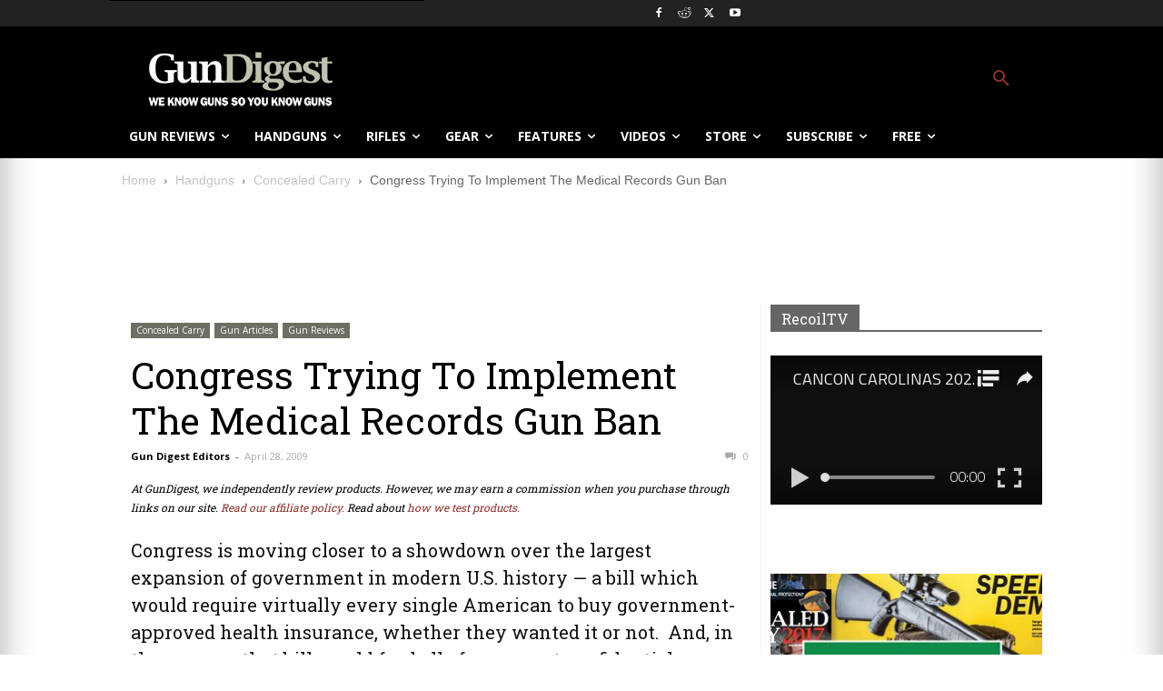

--- FILE ---
content_type: text/html; charset=utf-8
request_url: https://www.google.com/recaptcha/api2/anchor?ar=1&k=6LeGyKUUAAAAAMXsDfCL4PUUEdGsAxTbMmIvz1cT&co=aHR0cHM6Ly9yZWNvaWwudHY6NDQz&hl=en&v=N67nZn4AqZkNcbeMu4prBgzg&size=invisible&anchor-ms=20000&execute-ms=30000&cb=opivospwbqct
body_size: 48811
content:
<!DOCTYPE HTML><html dir="ltr" lang="en"><head><meta http-equiv="Content-Type" content="text/html; charset=UTF-8">
<meta http-equiv="X-UA-Compatible" content="IE=edge">
<title>reCAPTCHA</title>
<style type="text/css">
/* cyrillic-ext */
@font-face {
  font-family: 'Roboto';
  font-style: normal;
  font-weight: 400;
  font-stretch: 100%;
  src: url(//fonts.gstatic.com/s/roboto/v48/KFO7CnqEu92Fr1ME7kSn66aGLdTylUAMa3GUBHMdazTgWw.woff2) format('woff2');
  unicode-range: U+0460-052F, U+1C80-1C8A, U+20B4, U+2DE0-2DFF, U+A640-A69F, U+FE2E-FE2F;
}
/* cyrillic */
@font-face {
  font-family: 'Roboto';
  font-style: normal;
  font-weight: 400;
  font-stretch: 100%;
  src: url(//fonts.gstatic.com/s/roboto/v48/KFO7CnqEu92Fr1ME7kSn66aGLdTylUAMa3iUBHMdazTgWw.woff2) format('woff2');
  unicode-range: U+0301, U+0400-045F, U+0490-0491, U+04B0-04B1, U+2116;
}
/* greek-ext */
@font-face {
  font-family: 'Roboto';
  font-style: normal;
  font-weight: 400;
  font-stretch: 100%;
  src: url(//fonts.gstatic.com/s/roboto/v48/KFO7CnqEu92Fr1ME7kSn66aGLdTylUAMa3CUBHMdazTgWw.woff2) format('woff2');
  unicode-range: U+1F00-1FFF;
}
/* greek */
@font-face {
  font-family: 'Roboto';
  font-style: normal;
  font-weight: 400;
  font-stretch: 100%;
  src: url(//fonts.gstatic.com/s/roboto/v48/KFO7CnqEu92Fr1ME7kSn66aGLdTylUAMa3-UBHMdazTgWw.woff2) format('woff2');
  unicode-range: U+0370-0377, U+037A-037F, U+0384-038A, U+038C, U+038E-03A1, U+03A3-03FF;
}
/* math */
@font-face {
  font-family: 'Roboto';
  font-style: normal;
  font-weight: 400;
  font-stretch: 100%;
  src: url(//fonts.gstatic.com/s/roboto/v48/KFO7CnqEu92Fr1ME7kSn66aGLdTylUAMawCUBHMdazTgWw.woff2) format('woff2');
  unicode-range: U+0302-0303, U+0305, U+0307-0308, U+0310, U+0312, U+0315, U+031A, U+0326-0327, U+032C, U+032F-0330, U+0332-0333, U+0338, U+033A, U+0346, U+034D, U+0391-03A1, U+03A3-03A9, U+03B1-03C9, U+03D1, U+03D5-03D6, U+03F0-03F1, U+03F4-03F5, U+2016-2017, U+2034-2038, U+203C, U+2040, U+2043, U+2047, U+2050, U+2057, U+205F, U+2070-2071, U+2074-208E, U+2090-209C, U+20D0-20DC, U+20E1, U+20E5-20EF, U+2100-2112, U+2114-2115, U+2117-2121, U+2123-214F, U+2190, U+2192, U+2194-21AE, U+21B0-21E5, U+21F1-21F2, U+21F4-2211, U+2213-2214, U+2216-22FF, U+2308-230B, U+2310, U+2319, U+231C-2321, U+2336-237A, U+237C, U+2395, U+239B-23B7, U+23D0, U+23DC-23E1, U+2474-2475, U+25AF, U+25B3, U+25B7, U+25BD, U+25C1, U+25CA, U+25CC, U+25FB, U+266D-266F, U+27C0-27FF, U+2900-2AFF, U+2B0E-2B11, U+2B30-2B4C, U+2BFE, U+3030, U+FF5B, U+FF5D, U+1D400-1D7FF, U+1EE00-1EEFF;
}
/* symbols */
@font-face {
  font-family: 'Roboto';
  font-style: normal;
  font-weight: 400;
  font-stretch: 100%;
  src: url(//fonts.gstatic.com/s/roboto/v48/KFO7CnqEu92Fr1ME7kSn66aGLdTylUAMaxKUBHMdazTgWw.woff2) format('woff2');
  unicode-range: U+0001-000C, U+000E-001F, U+007F-009F, U+20DD-20E0, U+20E2-20E4, U+2150-218F, U+2190, U+2192, U+2194-2199, U+21AF, U+21E6-21F0, U+21F3, U+2218-2219, U+2299, U+22C4-22C6, U+2300-243F, U+2440-244A, U+2460-24FF, U+25A0-27BF, U+2800-28FF, U+2921-2922, U+2981, U+29BF, U+29EB, U+2B00-2BFF, U+4DC0-4DFF, U+FFF9-FFFB, U+10140-1018E, U+10190-1019C, U+101A0, U+101D0-101FD, U+102E0-102FB, U+10E60-10E7E, U+1D2C0-1D2D3, U+1D2E0-1D37F, U+1F000-1F0FF, U+1F100-1F1AD, U+1F1E6-1F1FF, U+1F30D-1F30F, U+1F315, U+1F31C, U+1F31E, U+1F320-1F32C, U+1F336, U+1F378, U+1F37D, U+1F382, U+1F393-1F39F, U+1F3A7-1F3A8, U+1F3AC-1F3AF, U+1F3C2, U+1F3C4-1F3C6, U+1F3CA-1F3CE, U+1F3D4-1F3E0, U+1F3ED, U+1F3F1-1F3F3, U+1F3F5-1F3F7, U+1F408, U+1F415, U+1F41F, U+1F426, U+1F43F, U+1F441-1F442, U+1F444, U+1F446-1F449, U+1F44C-1F44E, U+1F453, U+1F46A, U+1F47D, U+1F4A3, U+1F4B0, U+1F4B3, U+1F4B9, U+1F4BB, U+1F4BF, U+1F4C8-1F4CB, U+1F4D6, U+1F4DA, U+1F4DF, U+1F4E3-1F4E6, U+1F4EA-1F4ED, U+1F4F7, U+1F4F9-1F4FB, U+1F4FD-1F4FE, U+1F503, U+1F507-1F50B, U+1F50D, U+1F512-1F513, U+1F53E-1F54A, U+1F54F-1F5FA, U+1F610, U+1F650-1F67F, U+1F687, U+1F68D, U+1F691, U+1F694, U+1F698, U+1F6AD, U+1F6B2, U+1F6B9-1F6BA, U+1F6BC, U+1F6C6-1F6CF, U+1F6D3-1F6D7, U+1F6E0-1F6EA, U+1F6F0-1F6F3, U+1F6F7-1F6FC, U+1F700-1F7FF, U+1F800-1F80B, U+1F810-1F847, U+1F850-1F859, U+1F860-1F887, U+1F890-1F8AD, U+1F8B0-1F8BB, U+1F8C0-1F8C1, U+1F900-1F90B, U+1F93B, U+1F946, U+1F984, U+1F996, U+1F9E9, U+1FA00-1FA6F, U+1FA70-1FA7C, U+1FA80-1FA89, U+1FA8F-1FAC6, U+1FACE-1FADC, U+1FADF-1FAE9, U+1FAF0-1FAF8, U+1FB00-1FBFF;
}
/* vietnamese */
@font-face {
  font-family: 'Roboto';
  font-style: normal;
  font-weight: 400;
  font-stretch: 100%;
  src: url(//fonts.gstatic.com/s/roboto/v48/KFO7CnqEu92Fr1ME7kSn66aGLdTylUAMa3OUBHMdazTgWw.woff2) format('woff2');
  unicode-range: U+0102-0103, U+0110-0111, U+0128-0129, U+0168-0169, U+01A0-01A1, U+01AF-01B0, U+0300-0301, U+0303-0304, U+0308-0309, U+0323, U+0329, U+1EA0-1EF9, U+20AB;
}
/* latin-ext */
@font-face {
  font-family: 'Roboto';
  font-style: normal;
  font-weight: 400;
  font-stretch: 100%;
  src: url(//fonts.gstatic.com/s/roboto/v48/KFO7CnqEu92Fr1ME7kSn66aGLdTylUAMa3KUBHMdazTgWw.woff2) format('woff2');
  unicode-range: U+0100-02BA, U+02BD-02C5, U+02C7-02CC, U+02CE-02D7, U+02DD-02FF, U+0304, U+0308, U+0329, U+1D00-1DBF, U+1E00-1E9F, U+1EF2-1EFF, U+2020, U+20A0-20AB, U+20AD-20C0, U+2113, U+2C60-2C7F, U+A720-A7FF;
}
/* latin */
@font-face {
  font-family: 'Roboto';
  font-style: normal;
  font-weight: 400;
  font-stretch: 100%;
  src: url(//fonts.gstatic.com/s/roboto/v48/KFO7CnqEu92Fr1ME7kSn66aGLdTylUAMa3yUBHMdazQ.woff2) format('woff2');
  unicode-range: U+0000-00FF, U+0131, U+0152-0153, U+02BB-02BC, U+02C6, U+02DA, U+02DC, U+0304, U+0308, U+0329, U+2000-206F, U+20AC, U+2122, U+2191, U+2193, U+2212, U+2215, U+FEFF, U+FFFD;
}
/* cyrillic-ext */
@font-face {
  font-family: 'Roboto';
  font-style: normal;
  font-weight: 500;
  font-stretch: 100%;
  src: url(//fonts.gstatic.com/s/roboto/v48/KFO7CnqEu92Fr1ME7kSn66aGLdTylUAMa3GUBHMdazTgWw.woff2) format('woff2');
  unicode-range: U+0460-052F, U+1C80-1C8A, U+20B4, U+2DE0-2DFF, U+A640-A69F, U+FE2E-FE2F;
}
/* cyrillic */
@font-face {
  font-family: 'Roboto';
  font-style: normal;
  font-weight: 500;
  font-stretch: 100%;
  src: url(//fonts.gstatic.com/s/roboto/v48/KFO7CnqEu92Fr1ME7kSn66aGLdTylUAMa3iUBHMdazTgWw.woff2) format('woff2');
  unicode-range: U+0301, U+0400-045F, U+0490-0491, U+04B0-04B1, U+2116;
}
/* greek-ext */
@font-face {
  font-family: 'Roboto';
  font-style: normal;
  font-weight: 500;
  font-stretch: 100%;
  src: url(//fonts.gstatic.com/s/roboto/v48/KFO7CnqEu92Fr1ME7kSn66aGLdTylUAMa3CUBHMdazTgWw.woff2) format('woff2');
  unicode-range: U+1F00-1FFF;
}
/* greek */
@font-face {
  font-family: 'Roboto';
  font-style: normal;
  font-weight: 500;
  font-stretch: 100%;
  src: url(//fonts.gstatic.com/s/roboto/v48/KFO7CnqEu92Fr1ME7kSn66aGLdTylUAMa3-UBHMdazTgWw.woff2) format('woff2');
  unicode-range: U+0370-0377, U+037A-037F, U+0384-038A, U+038C, U+038E-03A1, U+03A3-03FF;
}
/* math */
@font-face {
  font-family: 'Roboto';
  font-style: normal;
  font-weight: 500;
  font-stretch: 100%;
  src: url(//fonts.gstatic.com/s/roboto/v48/KFO7CnqEu92Fr1ME7kSn66aGLdTylUAMawCUBHMdazTgWw.woff2) format('woff2');
  unicode-range: U+0302-0303, U+0305, U+0307-0308, U+0310, U+0312, U+0315, U+031A, U+0326-0327, U+032C, U+032F-0330, U+0332-0333, U+0338, U+033A, U+0346, U+034D, U+0391-03A1, U+03A3-03A9, U+03B1-03C9, U+03D1, U+03D5-03D6, U+03F0-03F1, U+03F4-03F5, U+2016-2017, U+2034-2038, U+203C, U+2040, U+2043, U+2047, U+2050, U+2057, U+205F, U+2070-2071, U+2074-208E, U+2090-209C, U+20D0-20DC, U+20E1, U+20E5-20EF, U+2100-2112, U+2114-2115, U+2117-2121, U+2123-214F, U+2190, U+2192, U+2194-21AE, U+21B0-21E5, U+21F1-21F2, U+21F4-2211, U+2213-2214, U+2216-22FF, U+2308-230B, U+2310, U+2319, U+231C-2321, U+2336-237A, U+237C, U+2395, U+239B-23B7, U+23D0, U+23DC-23E1, U+2474-2475, U+25AF, U+25B3, U+25B7, U+25BD, U+25C1, U+25CA, U+25CC, U+25FB, U+266D-266F, U+27C0-27FF, U+2900-2AFF, U+2B0E-2B11, U+2B30-2B4C, U+2BFE, U+3030, U+FF5B, U+FF5D, U+1D400-1D7FF, U+1EE00-1EEFF;
}
/* symbols */
@font-face {
  font-family: 'Roboto';
  font-style: normal;
  font-weight: 500;
  font-stretch: 100%;
  src: url(//fonts.gstatic.com/s/roboto/v48/KFO7CnqEu92Fr1ME7kSn66aGLdTylUAMaxKUBHMdazTgWw.woff2) format('woff2');
  unicode-range: U+0001-000C, U+000E-001F, U+007F-009F, U+20DD-20E0, U+20E2-20E4, U+2150-218F, U+2190, U+2192, U+2194-2199, U+21AF, U+21E6-21F0, U+21F3, U+2218-2219, U+2299, U+22C4-22C6, U+2300-243F, U+2440-244A, U+2460-24FF, U+25A0-27BF, U+2800-28FF, U+2921-2922, U+2981, U+29BF, U+29EB, U+2B00-2BFF, U+4DC0-4DFF, U+FFF9-FFFB, U+10140-1018E, U+10190-1019C, U+101A0, U+101D0-101FD, U+102E0-102FB, U+10E60-10E7E, U+1D2C0-1D2D3, U+1D2E0-1D37F, U+1F000-1F0FF, U+1F100-1F1AD, U+1F1E6-1F1FF, U+1F30D-1F30F, U+1F315, U+1F31C, U+1F31E, U+1F320-1F32C, U+1F336, U+1F378, U+1F37D, U+1F382, U+1F393-1F39F, U+1F3A7-1F3A8, U+1F3AC-1F3AF, U+1F3C2, U+1F3C4-1F3C6, U+1F3CA-1F3CE, U+1F3D4-1F3E0, U+1F3ED, U+1F3F1-1F3F3, U+1F3F5-1F3F7, U+1F408, U+1F415, U+1F41F, U+1F426, U+1F43F, U+1F441-1F442, U+1F444, U+1F446-1F449, U+1F44C-1F44E, U+1F453, U+1F46A, U+1F47D, U+1F4A3, U+1F4B0, U+1F4B3, U+1F4B9, U+1F4BB, U+1F4BF, U+1F4C8-1F4CB, U+1F4D6, U+1F4DA, U+1F4DF, U+1F4E3-1F4E6, U+1F4EA-1F4ED, U+1F4F7, U+1F4F9-1F4FB, U+1F4FD-1F4FE, U+1F503, U+1F507-1F50B, U+1F50D, U+1F512-1F513, U+1F53E-1F54A, U+1F54F-1F5FA, U+1F610, U+1F650-1F67F, U+1F687, U+1F68D, U+1F691, U+1F694, U+1F698, U+1F6AD, U+1F6B2, U+1F6B9-1F6BA, U+1F6BC, U+1F6C6-1F6CF, U+1F6D3-1F6D7, U+1F6E0-1F6EA, U+1F6F0-1F6F3, U+1F6F7-1F6FC, U+1F700-1F7FF, U+1F800-1F80B, U+1F810-1F847, U+1F850-1F859, U+1F860-1F887, U+1F890-1F8AD, U+1F8B0-1F8BB, U+1F8C0-1F8C1, U+1F900-1F90B, U+1F93B, U+1F946, U+1F984, U+1F996, U+1F9E9, U+1FA00-1FA6F, U+1FA70-1FA7C, U+1FA80-1FA89, U+1FA8F-1FAC6, U+1FACE-1FADC, U+1FADF-1FAE9, U+1FAF0-1FAF8, U+1FB00-1FBFF;
}
/* vietnamese */
@font-face {
  font-family: 'Roboto';
  font-style: normal;
  font-weight: 500;
  font-stretch: 100%;
  src: url(//fonts.gstatic.com/s/roboto/v48/KFO7CnqEu92Fr1ME7kSn66aGLdTylUAMa3OUBHMdazTgWw.woff2) format('woff2');
  unicode-range: U+0102-0103, U+0110-0111, U+0128-0129, U+0168-0169, U+01A0-01A1, U+01AF-01B0, U+0300-0301, U+0303-0304, U+0308-0309, U+0323, U+0329, U+1EA0-1EF9, U+20AB;
}
/* latin-ext */
@font-face {
  font-family: 'Roboto';
  font-style: normal;
  font-weight: 500;
  font-stretch: 100%;
  src: url(//fonts.gstatic.com/s/roboto/v48/KFO7CnqEu92Fr1ME7kSn66aGLdTylUAMa3KUBHMdazTgWw.woff2) format('woff2');
  unicode-range: U+0100-02BA, U+02BD-02C5, U+02C7-02CC, U+02CE-02D7, U+02DD-02FF, U+0304, U+0308, U+0329, U+1D00-1DBF, U+1E00-1E9F, U+1EF2-1EFF, U+2020, U+20A0-20AB, U+20AD-20C0, U+2113, U+2C60-2C7F, U+A720-A7FF;
}
/* latin */
@font-face {
  font-family: 'Roboto';
  font-style: normal;
  font-weight: 500;
  font-stretch: 100%;
  src: url(//fonts.gstatic.com/s/roboto/v48/KFO7CnqEu92Fr1ME7kSn66aGLdTylUAMa3yUBHMdazQ.woff2) format('woff2');
  unicode-range: U+0000-00FF, U+0131, U+0152-0153, U+02BB-02BC, U+02C6, U+02DA, U+02DC, U+0304, U+0308, U+0329, U+2000-206F, U+20AC, U+2122, U+2191, U+2193, U+2212, U+2215, U+FEFF, U+FFFD;
}
/* cyrillic-ext */
@font-face {
  font-family: 'Roboto';
  font-style: normal;
  font-weight: 900;
  font-stretch: 100%;
  src: url(//fonts.gstatic.com/s/roboto/v48/KFO7CnqEu92Fr1ME7kSn66aGLdTylUAMa3GUBHMdazTgWw.woff2) format('woff2');
  unicode-range: U+0460-052F, U+1C80-1C8A, U+20B4, U+2DE0-2DFF, U+A640-A69F, U+FE2E-FE2F;
}
/* cyrillic */
@font-face {
  font-family: 'Roboto';
  font-style: normal;
  font-weight: 900;
  font-stretch: 100%;
  src: url(//fonts.gstatic.com/s/roboto/v48/KFO7CnqEu92Fr1ME7kSn66aGLdTylUAMa3iUBHMdazTgWw.woff2) format('woff2');
  unicode-range: U+0301, U+0400-045F, U+0490-0491, U+04B0-04B1, U+2116;
}
/* greek-ext */
@font-face {
  font-family: 'Roboto';
  font-style: normal;
  font-weight: 900;
  font-stretch: 100%;
  src: url(//fonts.gstatic.com/s/roboto/v48/KFO7CnqEu92Fr1ME7kSn66aGLdTylUAMa3CUBHMdazTgWw.woff2) format('woff2');
  unicode-range: U+1F00-1FFF;
}
/* greek */
@font-face {
  font-family: 'Roboto';
  font-style: normal;
  font-weight: 900;
  font-stretch: 100%;
  src: url(//fonts.gstatic.com/s/roboto/v48/KFO7CnqEu92Fr1ME7kSn66aGLdTylUAMa3-UBHMdazTgWw.woff2) format('woff2');
  unicode-range: U+0370-0377, U+037A-037F, U+0384-038A, U+038C, U+038E-03A1, U+03A3-03FF;
}
/* math */
@font-face {
  font-family: 'Roboto';
  font-style: normal;
  font-weight: 900;
  font-stretch: 100%;
  src: url(//fonts.gstatic.com/s/roboto/v48/KFO7CnqEu92Fr1ME7kSn66aGLdTylUAMawCUBHMdazTgWw.woff2) format('woff2');
  unicode-range: U+0302-0303, U+0305, U+0307-0308, U+0310, U+0312, U+0315, U+031A, U+0326-0327, U+032C, U+032F-0330, U+0332-0333, U+0338, U+033A, U+0346, U+034D, U+0391-03A1, U+03A3-03A9, U+03B1-03C9, U+03D1, U+03D5-03D6, U+03F0-03F1, U+03F4-03F5, U+2016-2017, U+2034-2038, U+203C, U+2040, U+2043, U+2047, U+2050, U+2057, U+205F, U+2070-2071, U+2074-208E, U+2090-209C, U+20D0-20DC, U+20E1, U+20E5-20EF, U+2100-2112, U+2114-2115, U+2117-2121, U+2123-214F, U+2190, U+2192, U+2194-21AE, U+21B0-21E5, U+21F1-21F2, U+21F4-2211, U+2213-2214, U+2216-22FF, U+2308-230B, U+2310, U+2319, U+231C-2321, U+2336-237A, U+237C, U+2395, U+239B-23B7, U+23D0, U+23DC-23E1, U+2474-2475, U+25AF, U+25B3, U+25B7, U+25BD, U+25C1, U+25CA, U+25CC, U+25FB, U+266D-266F, U+27C0-27FF, U+2900-2AFF, U+2B0E-2B11, U+2B30-2B4C, U+2BFE, U+3030, U+FF5B, U+FF5D, U+1D400-1D7FF, U+1EE00-1EEFF;
}
/* symbols */
@font-face {
  font-family: 'Roboto';
  font-style: normal;
  font-weight: 900;
  font-stretch: 100%;
  src: url(//fonts.gstatic.com/s/roboto/v48/KFO7CnqEu92Fr1ME7kSn66aGLdTylUAMaxKUBHMdazTgWw.woff2) format('woff2');
  unicode-range: U+0001-000C, U+000E-001F, U+007F-009F, U+20DD-20E0, U+20E2-20E4, U+2150-218F, U+2190, U+2192, U+2194-2199, U+21AF, U+21E6-21F0, U+21F3, U+2218-2219, U+2299, U+22C4-22C6, U+2300-243F, U+2440-244A, U+2460-24FF, U+25A0-27BF, U+2800-28FF, U+2921-2922, U+2981, U+29BF, U+29EB, U+2B00-2BFF, U+4DC0-4DFF, U+FFF9-FFFB, U+10140-1018E, U+10190-1019C, U+101A0, U+101D0-101FD, U+102E0-102FB, U+10E60-10E7E, U+1D2C0-1D2D3, U+1D2E0-1D37F, U+1F000-1F0FF, U+1F100-1F1AD, U+1F1E6-1F1FF, U+1F30D-1F30F, U+1F315, U+1F31C, U+1F31E, U+1F320-1F32C, U+1F336, U+1F378, U+1F37D, U+1F382, U+1F393-1F39F, U+1F3A7-1F3A8, U+1F3AC-1F3AF, U+1F3C2, U+1F3C4-1F3C6, U+1F3CA-1F3CE, U+1F3D4-1F3E0, U+1F3ED, U+1F3F1-1F3F3, U+1F3F5-1F3F7, U+1F408, U+1F415, U+1F41F, U+1F426, U+1F43F, U+1F441-1F442, U+1F444, U+1F446-1F449, U+1F44C-1F44E, U+1F453, U+1F46A, U+1F47D, U+1F4A3, U+1F4B0, U+1F4B3, U+1F4B9, U+1F4BB, U+1F4BF, U+1F4C8-1F4CB, U+1F4D6, U+1F4DA, U+1F4DF, U+1F4E3-1F4E6, U+1F4EA-1F4ED, U+1F4F7, U+1F4F9-1F4FB, U+1F4FD-1F4FE, U+1F503, U+1F507-1F50B, U+1F50D, U+1F512-1F513, U+1F53E-1F54A, U+1F54F-1F5FA, U+1F610, U+1F650-1F67F, U+1F687, U+1F68D, U+1F691, U+1F694, U+1F698, U+1F6AD, U+1F6B2, U+1F6B9-1F6BA, U+1F6BC, U+1F6C6-1F6CF, U+1F6D3-1F6D7, U+1F6E0-1F6EA, U+1F6F0-1F6F3, U+1F6F7-1F6FC, U+1F700-1F7FF, U+1F800-1F80B, U+1F810-1F847, U+1F850-1F859, U+1F860-1F887, U+1F890-1F8AD, U+1F8B0-1F8BB, U+1F8C0-1F8C1, U+1F900-1F90B, U+1F93B, U+1F946, U+1F984, U+1F996, U+1F9E9, U+1FA00-1FA6F, U+1FA70-1FA7C, U+1FA80-1FA89, U+1FA8F-1FAC6, U+1FACE-1FADC, U+1FADF-1FAE9, U+1FAF0-1FAF8, U+1FB00-1FBFF;
}
/* vietnamese */
@font-face {
  font-family: 'Roboto';
  font-style: normal;
  font-weight: 900;
  font-stretch: 100%;
  src: url(//fonts.gstatic.com/s/roboto/v48/KFO7CnqEu92Fr1ME7kSn66aGLdTylUAMa3OUBHMdazTgWw.woff2) format('woff2');
  unicode-range: U+0102-0103, U+0110-0111, U+0128-0129, U+0168-0169, U+01A0-01A1, U+01AF-01B0, U+0300-0301, U+0303-0304, U+0308-0309, U+0323, U+0329, U+1EA0-1EF9, U+20AB;
}
/* latin-ext */
@font-face {
  font-family: 'Roboto';
  font-style: normal;
  font-weight: 900;
  font-stretch: 100%;
  src: url(//fonts.gstatic.com/s/roboto/v48/KFO7CnqEu92Fr1ME7kSn66aGLdTylUAMa3KUBHMdazTgWw.woff2) format('woff2');
  unicode-range: U+0100-02BA, U+02BD-02C5, U+02C7-02CC, U+02CE-02D7, U+02DD-02FF, U+0304, U+0308, U+0329, U+1D00-1DBF, U+1E00-1E9F, U+1EF2-1EFF, U+2020, U+20A0-20AB, U+20AD-20C0, U+2113, U+2C60-2C7F, U+A720-A7FF;
}
/* latin */
@font-face {
  font-family: 'Roboto';
  font-style: normal;
  font-weight: 900;
  font-stretch: 100%;
  src: url(//fonts.gstatic.com/s/roboto/v48/KFO7CnqEu92Fr1ME7kSn66aGLdTylUAMa3yUBHMdazQ.woff2) format('woff2');
  unicode-range: U+0000-00FF, U+0131, U+0152-0153, U+02BB-02BC, U+02C6, U+02DA, U+02DC, U+0304, U+0308, U+0329, U+2000-206F, U+20AC, U+2122, U+2191, U+2193, U+2212, U+2215, U+FEFF, U+FFFD;
}

</style>
<link rel="stylesheet" type="text/css" href="https://www.gstatic.com/recaptcha/releases/N67nZn4AqZkNcbeMu4prBgzg/styles__ltr.css">
<script nonce="1VhVTzbew6MucGCZaMpfFQ" type="text/javascript">window['__recaptcha_api'] = 'https://www.google.com/recaptcha/api2/';</script>
<script type="text/javascript" src="https://www.gstatic.com/recaptcha/releases/N67nZn4AqZkNcbeMu4prBgzg/recaptcha__en.js" nonce="1VhVTzbew6MucGCZaMpfFQ">
      
    </script></head>
<body><div id="rc-anchor-alert" class="rc-anchor-alert"></div>
<input type="hidden" id="recaptcha-token" value="[base64]">
<script type="text/javascript" nonce="1VhVTzbew6MucGCZaMpfFQ">
      recaptcha.anchor.Main.init("[\x22ainput\x22,[\x22bgdata\x22,\x22\x22,\[base64]/[base64]/MjU1Ong/[base64]/[base64]/[base64]/[base64]/[base64]/[base64]/[base64]/[base64]/[base64]/[base64]/[base64]/[base64]/[base64]/[base64]/[base64]\\u003d\x22,\[base64]\\u003d\\u003d\x22,\x22ZMOLw7fCvBDCm8Ktw5vCmR/CthoAw5nDo8KfQcKKw6LCqsKEw43CpUvDqhwbMcO7B3nCgG/DrXMJI8KzMD8zw6VUGhNvO8OVwrjCkcKkccK4w5XDo1Q6wpA8wqzChy3DrcOKwrh8wpfDqy/DnQbDmGRyZMOuBn7CjgDDqAvCr8O6w58Vw7zCkcODDj3DoBhCw6JMa8KLDUbDnTM4S1PDv8K0U2hewrlmw6pXwrcBwqt6XsKmN8O4w54TwrkkFcKhTMOLwqkbw7PDk0pRwqZ5wo3Dl8KBw5TCjh9tw6TCucOtEsKcw7vCqcOyw5IkRAojHMObdsObNgMywpoGA8OOwr/Drx8XFx3Cl8KBwoRlOsKJVkPDpcKzOFh6woJ1w5jDgEfCsklALBTCl8KuFsK+woUIUTBgFTsgf8Kkw51FJsOVPsKHWzJ1w4rDi8KLwpEsBGrCiDvCv8KlCBVhTsKPLQXCj0LCo3l4fD8pw77ClMK3wonCk0HDusO1woIiGcKhw63CtkbChMKfUMKXw58WKMKNwq/[base64]/[base64]/DvCzDhMOSwr7Dk8O5w7LDmA3Dlw8xw4HCkRbDsH89w6TCssK+Z8KZw6fDrcO2w48bwotsw5/CrEc+w4d/w7NPdcKqwpbDtcOsDsKgwo7Cgx/Cr8K9wpvCpMKhanrCksODw5kUw6Bsw68pw5INw6DDoWfCmcKaw4zDpMKJw57DkcOIw7t3wqnDhzPDiH4mwqnDtSHCucOYGg9hbhfDsHnCpGwCIXddw4zClcKnwr3DusK+BMOfDAAQw4Z3w5FOw6rDvcKgw41NGcOeV0s1PcO9w7I/[base64]/w6zCnMKRwrZCwroHNjRNB8OTw6ZawpNTdGHDpcKvHzUVw5kzI2nCu8OJw6J7bsK4wr/Dp2gRwr9Hw4HCs2DDs0xIw4TDqDMXKnBuAFpFd8K2woMfwqkgW8OawoIVwrtKICPCsMKLw7J/w7BCEcO7wp7DlhcOwrnDt0vDi3h0ElUZw4siaMO6CsKTw5oAwq0oMcKZw5nChG3CrBjChcOTw6TCnsOJfjjDvS/DtRtNwoEuw6poGCgjwoXDi8KNPEFnYMORw5pqKX4QwqxjKQHCnWB7ccOxwq4twpt1KcO4RsKgXUcFw5fCglhhPT8NasOUw58xWsK9w6/CkHEJwrrCvMOaw7NWw65Kw4zDl8KUw4vDisOnTF3Dp8KYwqlAwqF/woJuwq8ES8KKaMOKw6Ibw486GjnCmkfCnMKcT8OYRwIcwro4eMKdFiPCpy0BbMO/PMK3f8KNZcOQw6zDp8OYw4/CoMK1LMO1XcONw43CgXs8wqrCgjzDqMKqS1DCglBZAMOwQcKYwqTCpjYvUMKvK8KHw4BPTMKgDB8vRh/Cigc5wrXDosK/wrRHwoUfIQRhBQzDgk7DpMKZw74ZWHAZwobCuArDs3gdTg8/LsOpwoNOUEx0OMKdw5nDgsOcCMK+w6N3Q11cNMOPw50FLsK/w5LDhsOZW8O3IgYjwpvDjCnClcOHDCvDscOiDUVyw5fDj1vCvnfDsXBKwpt9w5xZw7YhworDuQ/DoyPCkgZTw7pjw61Ow7fCncKwwqrCq8KjBXnDmsKtXioJwrNkwpRBwqBKw4kEMlV1w5bDi8ODw4nClcKcwpVNVUhNwqZ2VWrCk8O2wofCrMKEwo8nw586EH5yJBF1XXhfw6hewrfCrMK4wrDCiiPDuMKUw4/Dt1Vtw7Rsw6FNw7/DvQzDusKgw6XClsOvw6TCkiM1YcK1fsKjw7NvaMKRwrXDncOlKMOBYcK5wpzCr1ILw5Nuw5PDt8KPDMOvPlrCrcOwwrl0w57DnsOVw7TDvFU6w73DuMOvw6QRwoTCoHJRwohdIcODwojDnMKzATDDg8O+woM3TcOZa8OdwrLDoVLDqA0cwq/DilZUw71dFcKuwpw2PsKYU8OtGGdgw6BoYcOwfsKCHcKwUMKIVcKcYiBtwoNgwovCq8O+wofCu8OAG8O4R8KKXsK4wpDDozseOMOHG8KIOsKGwoI8w7bDg0TCqQZ0wqZfMVrDkl59elrCgcKVw5I/wqAyC8OrbcKhw6XCvsKzA2TCocOfX8Ode3g7JMOHTSJUJMOaw4Mnw6DDqSLDshzDuSxNPXMfQ8K3wrzDlcK0WmXDssKCL8O5JMKnwrrDkhc0aQtfwojDjsKBwo9Cw6LDrUDCqSjDsl8Gwo3ClF/DmhbCr1QCwo86IXJ2woLDrxnCg8ORw7DCli7DsMOKLsOwMsKlw44kXWUCw6tFwq8gDzzDm3fCgX/DtyvDtATDu8KsIMOgwo51w43DkATClsOhwpldwp7DgMKID3JrUMOHNsKZwqkowoYqw7IfHGDDizDDtsOCZwzCp8O4eWBgw4BHTsKaw4Uvw5FFe3wWw5/Dnx/DvyXDpMOIHMOaGnnDpytEdMKBw6bDmsODwrPCmXFKIwPDukTClsK7w4rDlivDsCbCqMK8GxrDvnfDu2bDuwbDolHDpMKKwpAZe8K+f2vCv150Hh/Dm8KYw5UYwqtwa8OIwpIlwpfCg8OmwpEcwq7CkcOfw6XCsl7CgA13wo/ClSvCmSw0c3ZVdVgLwptPU8Oawpgqw4BlwpXDsVXDlE1QJAd/w47DiMO3LR8OwqjDkMKBw6HCncOgDzHChcKdb2vCjifDhUTDlsOuw7XClAsvw60OdAgLAsKFOzbDhlYuAlnCmcKcwpzDm8K7fT7DocO4w4o3P8K2w5XDvsOCw4XCqsK1UsOSwpRJw7E5w6LCjsKywq7DgsOKwo/Dn8K1w43ChHhhDRfCnMOWXcK1AGJBwrdUwoHCtMKWwpvDiRPCusK/wqTDhBhEDFwtO1HCv0vDj8OYw4dkwokRFsOPwoDCmsOewpkUw7tHw6U7wq96w7xhC8O5WcO4JsO4aMK0w5MbHMKZUMO4wq/[base64]/w4vDv8KewrsQwp3DmsKhfsOLw6EzwoQ+c3zDksOvwo1iV3I9w4F5CSPDqBPDoBzDhw9Uw5hOdcKnwqbCoQ9Ewoo3PHbCsgzCocKNJUhzw7AFccKVwqAZB8K6w6wBRA7CnQ7CvxY5wrLCq8KEw6UbwoRqBxXCr8O4w4/DhVBrwqzCu3zDh8OEfiRawoJIccO+w69FGcO/[base64]/CvcOnO8ORCsKvRSnDvMKmw6djLGzCgHZOw6ASw6/[base64]/[base64]/[base64]/wrdKMMOww4hPw5zDvMKmw6TCsQHCrXxKacK9w4M9OjbCsMKXC8KsfMO0TRc1B1fCk8OaDCULTMOtScOQw6hbH1HDqnM8ChpOw5hbw4gQBMKgd8O4wqvDnAvChwJURXXDvw/DlMK7DcKAWBwZw4ELVBfCpGZWwqkww5/DqcKWKGrCgBLDt8KnF8OPd8Oow7pqX8OeGcOyfHPDmHR5FcOJwo/[base64]/DrsK8wqvDgcKwwpPDtQ1uw7vCncOWHsOSw7sOw6oXFcKbw41WBMKTw5/DoWTDg8K8w6nCsDcnMMKpwo4TIRrDnsOOJGPDh8OTFXpxbATDvV3CrlJcw5sCa8Kla8Oaw53Dk8KaXE3DkMOHwpzCmMKZw5hqw51AYsKOwpLClcKdw5rDq03CuMKNFVx0UlbDm8OiwqN8GDsWwr/[base64]/ahHDhcKfIcKpwoNWbSoZw6XCpsOPPiPCnMO+w5/DulfDvsKfOlQ/wohlw7k2R8OMwol7RFjCghtnw7QAWsOxfHTComHDuxzCp2NpM8KaHcKLTsOLJcOjSsOcw4EjC3R7ATTDuMO4TG/Co8K8w6fDmU7Cm8Kgwr8jTwfDtEbCg31GwrElYcKUa8OOwpp5eUAxS8OCwqVQOMKzMT/DvzvDuDkGCz0cesKnwq06Q8OuwqB3w6gzw73DslNvwqN0WRjCkMOWccOTXwPDvxdpMEbDs3XCp8OsTsOMCDkWU0jDh8OnwoHDhXnCgR4fw77CuD3CvMK+w6zDucO+PcOdw6DDgsKhVhZwD8Kjw7/DskN0w7PDqULDqMK5LV3Dq0hwVmdow47CtU7ChcKUwp/DlVB6wo8kwotawqUkfm/DuBTDp8K8wpvDqcKjYsKYXWpEUyzDiMK5RhXDsFoMwpjDsEFzw4w7N2d9UgFWwrrCuMKgJQoqwrXDk2ZYw74twobDn8O/[base64]/Cm2VGNEDCk8K6IMKFeA4dw6UGUsO3fsOOwpXClcKqKS/Dj8OlwqvDsSklwpHDu8OYVsOsAcOAOBDCjMO1S8O3LAkNw4k7wpnCssO9B8OuOcO7woHCjTnCp0kYw7TDtgPDtQVOwo/CvUosw7lTeE1Ew78nw49EDnnDtzzClMKMwrXCskrCjsKECMK2G25ST8K4J8O8w6XDoyfDnMKPC8OsKGbChMKkwoPDrcKuNSrCicOMVMK4wpFswojDv8OkwovCgcKeEQfCjlrDjsKgw4wUw5vCqcOrD28DBn4VwofCnUEdIRDCmwZMwq/[base64]/[base64]/DsKfwqhgY0c/woMYbMOFwpMGwrV2DMO0NjTDlMOAw50Fw5HCssOOCcO2woxjS8OKYx3Doy/CiXjDmEBJw4xYfhlQZT3Dvlo7L8Krwp9Hw6nCvMOfwrTCqk0aLsKIScOhW3NjC8Oywp85wq3CswJpwrEowq5awpnChj5yJxNTAsKDwoTCqT/Cu8Kew43CnATCg0bDrxkywrLDvT58wpvDpGMfScORIlQyGMKkQMKCIgrDt8KxPsOMwpPDmMK+IBRBwoRJa1NSw51aw4LCp8OLw5jDgAjDgsKrw6d8U8OGa2fCu8OMbFN/wrjCu3rCmMKxB8Ktf0N4PSXCpcOlw4TDljHCohTDvMOqwo03dMOHwpfCvGbCsyodw55oKcKlw7jCvMO2wo/CoMO7eVbDusOAHTHCvgsBD8Khw7QwNWNCOh5gwptMw7gcN04Dwr/DqcOyZ37CrgQjSMOUcnnDocKoSMOtwocxO0bDtsKcYXfCusKiHXhjf8OjC8KDBsKFw5fCjcOnw65aIcOkAMOUw4YtKW/Dq8KafXbCsCVUwpocw7FiMFvCgAdewp8OTSPCjXnCm8OhwrJHw615P8OiEsKbd8OFUsOzw7TDncO/[base64]/w5B5NcKBesK9w7RFIUzDmVnCt0AewoZ3ITbCo8KIw47DmDoNJH5YwrJIw71ww4NSYWvDimfDuGFFwoNWw4cBw6ZRw5bDqHXDv8OowpPCrMKtehwcw5XDkCDCrcKXwrHCkwDCuEcKbHxSw5/Dvw3DlyZRL8OuX8Oyw7MoHsKbw4zCvMKZMMOKCHJVNUQsDsKHK8K9wqF7DW/CmMOYwoMcIgwFwpEscALCqE/DiH0Vw7LDmcOaPATClAYJdsOvecOzw7PDjwcXw7hKw4/CozpmAsOUwpHCgcOPwonDjMOmwrdzGMKZwr03wpPDiiJUUWENKsKIw4rDs8KXwqbDgcKSH39dIFtBGcKWwpJKw7VfwofDvcObw7jCoEFtw7lawpjDl8Kaw6rCjsKdBxw/[base64]/CjMOyX0/Dq1XClU5iwpXDkSLCsMK9CB0QKU3CocKYQ8OsWlvDgSXDvcOvw4ANwqnDslDDmmB0wrLDgm/[base64]/CrcKpGsODwrMpX3TDti3Ck8O7YsKpJGoKw6XDhMKnw4MmWcOxw5hHZ8O3w7wQIMKmw7QacsKHOGk0wol1w63Cp8KgwrrCg8KMDsORwqjCuXFmw6rDlC7CgcKPXcKfa8OHwrc1OcK5CMKow5sgCMOMw7rDqMKoZ0Emw55SJMOkwq5Jw7RUwq/DtTTCv23Cj8K7w6LDmcKjwonDmX/[base64]/CmgcAMsOZw4lcw6gfwolkwoHDncKpa1nDhsKgwq7CvWvCv8O6GsOCwpwzw5rDrn/Cj8KzBMK+QXNpVMKDw43Dtk9KTcKeRMOUwqtQHsO0YDh7L8K0DsO6w4/DkBtmMEksw7vDncKbSXzCs8KWw5/DngDCoVDDjQnDp3gOw5rCs8OPw4LCsDA2JX5awp13fsKGwpkNwrTDoG7DjgzCvA5HUT/Co8Khw5HDp8OZVy7DvyLCk2TDgQDDisKoEMKyFcOiwqt9CsKDwpN5csKqwq4cT8O1w5BMbnc/UHvCqsKuH0fDlz7CtlbChQXDrkg1L8KrZAQgw77DqcKzw5dRwrZJG8OBXjfDsnrClcK2w65QS0bDmcOTwrMxTsO+wonDqsKbYcOLworCvw83wo3Clhl8J8Kow43CmMOUHMOPIsOKw5Ehe8KHw4dkdsO6wo7DpjXCgMKwKFjCv8OoAMO/LMOSw7HDt8OVcSrDgsONwqbChcOkacKywpfDq8Oiw5dXwpxgC05Bw5RNT1s1AAzDuH/DpMOYO8KYWMO+wo5IN8K4ScONw50IwrjDj8Kjw5nDllHDocOIZcOwey5IZgbDj8OhNsOxw4nDhsKYwrNww47DmREHBk7CkDccWEMvOFAEw504FcOewpxmEQrCuBLDjMOaw4l5wqREFMKiGWrDgSYCcMKcfjwcw7rCtsONT8K6HX9+w6lvUnnCisOMZl7DtDRTw6/DuMKBw7N7w4LDjMKCWcOqYEPDlErCksOTwqjCgmQAw5zDrsOkwqHDtxw2woBvw78Tf8KwYcKMwpnDskd1w5Q/[base64]/wo/ClTzCisKaNTt/w74oc0LCgCA9wqt/PMOBwqRJIcOAcBzCv19AwoEEw6TDlmNxwpkOJsOednLCthLCq0ZaPW9UwpJHwqXCumpSwr9aw4ZGWSTCq8ORL8OWwpHCiUgjZAYzDhfDv8OLw4/DicKDw6wOYsO+T3RywpXDvBx/w5jDp8KqGTfDmsKnwo0dJkbCpQJMw70rwpXCq20BTsO7QnRrw7gsDMKYwqMkwrBEfcO4WcO3w7JTXRDDuH/Ch8KQJcKgN8KULsK1w5HCk8K0wrABw53DlWoQw7DDkDfDq2l1w4M6A8KxXQrCrsOhwpTDrcOeacKtcsKSU2Uaw7d6wo4REsOpw63DsG/DrgB0PsKcDsKawq/CkMKMw5/CusOawrHCm8KtUMKbHy4rJ8K+D3XDo8KZw7RfXQ9PBHnDhcOrw5/DtxMew65Pw45RPSTCscKwwo/CnsKpw7xZOsKEw7XCn3HDoMOwEQ5Jw4fDvlI7RMOow4IZwqJhfcK8TT9mexJpw7RrwqnCsiYwwo3DisKhCTzDnsKKwoXCo8OFwozCh8Oowo1gwoUCw6LColEFwo7Dj3k1w4fDusKRwoJYw4HCjj4iwoLClG/CusKFwo4Rw7gwWMO1JhthwpjCmT7CoXbDgWbDvlbClsKGL1gFwq4gw4DCoTnCq8O4w7MiwqxtPcOxw4nDusKgwoXCmWckwqnDosOOEiA/w57CtghwN0I1w7zDjEcJPjXCpyrCv0XCu8OOwpHCkVHDk3XDssKKBE4NwrPDgcKQw5bDh8OVJcOCwqRzZnrDkjsMw5vDqX8/CMKKY8KCCzPCkcKme8OfCcKGwpFywojCvlzCicKSVMK+aMOTwqM/c8O1w69BwoDDpMOEb3R/[base64]/wp/CqcOpwoE3FcKaDV3Dh8OBwpDCksKcwoLCtSvDsjzCmsOjwpHDosOlwqFZwqBIFMKMwpIHwqZDGMOkwr4MRsKlw45ELsK8w69mw55Gw6TCviLDjD/Ck2jCi8OhE8Oew6lHwqnDr8OYMcOHQBAVDcKrcShuN8OKGMKVbsOQNMOfwoHDi17DmMKuw7DCmCnCt3oYKSbCmDhJw4dqw5RkwpjCgzjCtgrDlMKaTMK3wqoKw73Dg8KRwoXCvG8fMsKiY8KEw7vCpcOxCzREAQrCpF4Pwr/DukoWw5zCoVXDunl3w5gXKU3CjsOowrAgw6fDiGdsHcKtLMKiMsKBWSh1EMKpcMOrwo5BdgjDk0jCq8KDWVFHIQ1mw5AaY8K8w7plw53Ch20aw7XDmB7Cv8O3w7XDmivDqj/[base64]/Du8ObT3nCmQsewr4gwovCvMO5wpJFQnzDl8OKCxwuJ31kwqzDj05jwofCkMKHScKdMHJrw5Y1GcKgw6/CtcOmwqjCvsOGREViBSxbPXYWwr7CqGhCZMOiwr8Nwpp5C8KOHsKnNcKJw7/Dg8KVBMOowoXCl8Ksw6NBw68EwrdrT8KjPTZDwrDCk8O4w7fClcOuwr3Dk0vClX/DosODwpFWwrTCosOAVcOgwqVqD8OCw7vCvQUZLcK/wrgOw4kbwoXDn8KxwqMkO8K9VsKkwq/DtiXCmEfDrmdwaQ4OIC/CvcK8H8OUBUhpGlPClwhFMzA9w5o3e3fDrykeEz/CpjRXwqdbwqxFFsO+ScOvwovDrcOXRsOhw60+SxUdeMKJwpjDlcOtwqppw5U6wpbDjMO2RsOPwr8CTcKVwoMBw67CgcOXw51dMsKVKsOmYcO5w51bwqtEw7pzw5HCpB0+w5LCuMKow5FYH8KTMSnCjMKcTjrCtVnDncK+wr/DrTE0w7PCn8OCfMO7a8OCwoAOYmR1w5XDp8OvwoQ1TVLDqsKrwrPCnEAbwqXDsMOwdFnCr8OANxfDqsOcFgHDrnVGwoLDrzzDrTULw6lPXMO4CU98w4LDmsKQw47DqsKMw4bDq2J/b8KDw5fCksOMHmJBw7LDhEpMw4HDv2tAw4bDtsODTkzDvG/DjsK1D1p9w6bCv8Osw6YBwrzCsMO0wpRew5rCkcKpL3x/QTlPDsKPwqXDsiEQwqUJORDDp8Ksf8O5P8KkVwcxw4TDjz9HwprCtx/DlcOpw70xasOAwqJZb8OlMsK/wphUw7PCl8KFAjTCk8KAw6nDpMOHwrjCo8K0TDwAw5sUV2jDqcKxwrfCucOOw63ChcOuw5bCmBTDnX5nwpnDlsKCEyF2czjDjxBtwrbCgMKNw4HDmlfCuMKTw6xFw5LCrMOpw6cUcMOEw57DuB7DjGbClUN2YEvCjEMRLHUiwqZDS8OCYiE/XgPDuMO7w6FCwrh/wo3DhBjDjjjDrMKmw6bChcK2wpQwM8O8ScO7KEJmIsK3w6fCsT9LPUnCjMKacnfCksKnwowFw5nCrhHCrXbCgV7Ck0/CrcOcU8KMZcOOEsOrA8KwEEcgw4MMwoZ3RMO1fcOmBz0Dwo/[base64]/McKIRMORw5vCgAjCmnfCgH8Yw5XCkMOIAVZHw73ClTIuw7kSw68xwr5UKyw3wq0Iwp5ZDBQVKk3DvjfDtsOmdihzwogFWizCnXEnacKEGcOyw5fCtSzCusK5wo3CgcO5d8OHRTnClHdgw7PDoXLDuMObw7EcworDocKlYgXDsA8Jwo3DtgJQfhbDt8OFwrsew4/[base64]/[base64]/CvcOwQB/Crk3CoMKdwqbDr37CqcOhwp8RMUEHwqlGw4YWw5LCmMKRTcKZHsKeOTbChsKtScOoUhJXwqvDiMKzwr7Dk8KGw5XDmcKbw7tBwqnCkMOhX8OENcOpw7Vswq84woA5K3jDnMONZMOAw5tLwr5GwrtgDiN7wo1Mw4MqVMOxAHMdwq3DscOewq/DjMK7aV/[base64]/[base64]/[base64]/DgB09F8OUwoRKw7RkN1E9wpnDij/[base64]/wpFkdzBgw7rClcKmKcKpwqxbwo3CisKaXMOraTktwokjacK6wqDCrDjCl8OPQsOjUHzDvllwG8OKwoYiw6bDmcOACQ5DKyQfwrBjw7AKMcKsw50/wpHDkl13wrbCl11Ow5LCmEt0Z8Okw6TDt8Kww6DDtg5lB27Ci8OZDSxXUsKRGwjCrWTClsOSfFvClw4UekHDpR/DicOdw6HDusKeJmDDj3sMworDlHhFwoLCocO4wpxnwpTCox9eVUnDtcOSwrEoFsO/wrPDqG7Di8OkTS7DskNDwqPCjMKDw7g/wpQYa8KXCGBMVsKpwogLQsOlcsO4w6DCg8OYw7PDlD1jFMKrU8KQcBrCiWZqwpsnw5ILBMOfwq/ChRjCgmJobMKTe8O+wpIzLzUsRjx3SMOBwpjDkz7DnMKlw47CmQQPeh4tHUtkwr88wp/DoShow5fDvzzCqVrDrMOABcOjHMOWwqBbPjjDrMKHEnvDsMOzwpzDlB7Dj15Iwq7CpyIxwpvDrAHCisOJw5dAwqnDgMODw5JIwoJTwrx/w5hqMcOwJsKFI2nDscOlOHYGIsKow4w8w77DgG/CmzZNw4zCgMOdwrlhJsKHJ3zDsMOyacOhVTPCsmvDucKWdDpGLAPDssO5b07CmsOlwoTDnTXCvBzDrMKSwrZuIgICF8OnL2tBw5UEw5p2cMOWw4UfX3DDnMO2w6nDm8KkacOzwqdHcxLCr3XDgMK6VsOuwqHDrcKgwoHDpcO7w67CqDFzwr5cUFnCtSNAdF/DmAvCisKFw4/[base64]/wrFwWsKYwo1jBRhpVFTCqcKMF8OOXMK/[base64]/fjbCssKbDMOzRmXCnzDDpCszGDcWL8OCN8Kbw6sfw4FFAsOlwofDk34BJQvDnMK6wot5eMONG1vDhcOXwp3CjsKHwr9cwot+RHxBOVjCiQnCgW7DlW/CvsKheMONasOXC2/Dq8OWTirDrmhqXn/[base64]/N1nDqsONYcKhw4bCqMKfFUBMwoN3wqfCr2hXwoHDoiNRwo3Cp8KbA1lALCVCYcOFCGvCpjVLeyBeNzrDqyvClcOuEG4iwpwwGMOKE8K/[base64]/CnMONwr9UbsOQWMOvP3DCrsKFw6kfw6xfNn9bTsKUwrs2w74mwpsTW8KEwrsPw6JjH8O5eMOpw4tOwq7CkCjClcKNw5nCt8OcLBFib8OzeB/[base64]/Dr8KHFMKMXsOqw7nDplLCqMOkT8OVwrHDj8K1fcOnwpFzw6fCky5mccO+w7AXYyPCg2nDnMKhwqXDjMOmw6pHwozCg3lOGcOYw6J5wqltw7hcwqnCpMK/AcORwoLDpcKJVX84YS/DkWhPI8Kiwqojd0ZfXXDDt1XDmsOKw7wwGcOHw7YeRsOhw5nDkcKnY8KvwqhGwq5cwpDCr2HCpCvDtcO0BcKxZcKTw5XDmzpBN3wLwovCgcO8YcOTwqIiCsO+eRLCh8Kww5zCuzvCu8Kww6/[base64]/DucOwHcO/OCI0wrjCsS/[base64]/[base64]/[base64]/wr8Xw68jw6x3RkTCu8KGw6MURBpOeXQ4PW9jS8KXZQIdwoAPw5PCl8Krwpw4H3JHwrIyChtfwr7Dj8O5IXfCr1ZbFMKhT113f8KZw5vDhsOswoAMC8KHKAYNBMKYWsOwwoQUfMKuZRvCj8K6wpTDjcOYOcObVQDDrsKww5/CizvDscKcw58jw4UDwqfDt8KCwpohFSxKYMORw4gdw4PCoSEBwooLY8O2wqYGwoh/FsKVCsKVw5jDhsOFaMKywrFSw57DncO7FC8lCcK2MAzCmcOdwodFw7wWwp9BwrDCvcO/[base64]/CiyXCgws0HcOSVlwQRkjDjcKBw4AVwo9rWcOrw5XCrmfDnsOqwpcEwo/CiVLDgD8sahzCqFBKUsKmaMOiLcOQVMOAPMOER0rCvsO7NMOQw6fDg8KMeMKsw6RkK3LCoC3DlCjCjcOnw5BXMH/CrTbCg2hAwrlzw4x3w5Vyf20IwpcwDMObw4p9wpdVAhvCs8OSw67DicOfw70YQyjDhhIqOcOgRMORw7tWwrLCosO1BMOYw4XDgX/DphrChHvDp07DhMKhV1zDrRg0DVDCu8K0wqvDh8K9w7zDg8OzwrnCgyp5RjFqwpDDsRldQ180AXELd8OHwqrCrj8EwrLDjypZwqdYSMKxO8O7wrPDpcKgcy/DmsKXP3QLwpHDqMOpXhoRw5oqVcKpw47DgMO1wrhowopVw7zDhMKyMMOceEcEd8K3wrVSwo3Cn8KeYMOxwr/[base64]/CklHCgkwwKkbDh03ChcKyw6XDvMOSwozCvWA2wp3CjnPDh8Oew7LDmGJJw5FOMMO+w6TCiVoSwr7DqcKEw5JewpjDp1XDpVLDsl/DhMOCwoHDrAnDhMKMI8OLRyXDi8O/QMK3HkxWb8KwbMOKw5bDs8KadMKEwo3DhMKDUcKaw40/w5HDncK8w7JgMU7CsMOnw5d8GMOAOVjDusOmKzjCvxx2LcO0HWzDuBEJHsOHGcO6MsKQXm80aS0Dw7vDsV8awpc5MMOnw63CvcOTw65aw7pow5rCicOfEsKew7FBYBPDksOqIcOAwrAjw5ACw7jDkcOpwocdwrnDp8Kcw5NKw4jDqcKTwoPCpMK4w5N/CkbDiMOuFMO5wrbDrHRxwrDDpw1mw7wvw5cBNsKOw4ZDw6taw4HDjU1twpDDhMO6dnrDjzIMD2IRw7hya8KHVRtEw4VSw4vCtcOBIcKUHcKiYxPCgMK/PAzDvcKSM3khP8OYw6vDu2DDpzE5EcKQbEPCtcOudicmT8OZw5rDjMOfFEFBwqLDuRvDgsKDwojDksO8w7wPw7XCs0cYw5xrwqpWw5sVJSDCjcKxwoc0w6JbJ0Ucwq0jNsOOw7jCjSFDIcO8V8KUa8K3w6/DisOvNsK8NcKewpLCpDjDqkDCtSLCqsKLwqPCscKeClXDrUVRc8OAwrPCj2hbIlZRTVxgZ8OSwptVKz4FPU99w5cVw5wQwq1GH8K1w5MIDsORwrx/wp3DhcOaF3cTYAPCpSdPw77CssKJOFk1wqAyBMKSw4vDp33DmSQ2w7dXFMORNMKjDA7DoQDDusOlwpjDi8K4cD0rXmxww7MCw70Lw6TDvMKfBXfCuMKgw5dfNCFVw4dBwoLCssO/w6c+O8Okwp3CnhzDmDRJBMOswpEyP8O8chLDvcKKwrJRwr3Cu8K1ejTDh8Okwokdw4EMw4LClSgxOsKOEjNwXU7CnMK/[base64]/CpcO0wrIyLcKaw6/DqiIGwqYfbMKNdsO4w47DpsO4LsKiwrJZDcKUNsODTlw2wqnDs1TDiTrDti3Cgn3CuAVSfmwIfxddwpzDjsOowqhzXsK2fMKjw5TDn2/Ch8Kowq4lL8Kwfk51w74iw4AjJsOyOSUlw6wzHMK8RMOgdCnDk2Y6dMOXKUDDnDNFK8OYc8OrwoxiCcO9X8OsNMKaw4h3alMgbj/Dt1LCpGvDrF80MADDvsKswqTCoMOTekzDpyfCucOVwq/DoibCh8KIw7RvUFzCkEdOa2/DssKEKXx6w5vDt8O9bEczfMKnTnzCg8KXQ37CqsKRw7NmcGxZCsOVEMKTEjdMP0fDh23Ckz82w6fDksKLw6loTAPCo3RyFcKbw6rDqCjDpVrCusKDNMKOw64dAsKPEnZZw4RCB8OJBy19wq/DlW40Yz1awqzDqGZxw58zw6NGJ0U2QMO4w6I5w4NsDMK2w5gaL8KMPsKnECbDqMOeeyN0w7/CpcOBcBomHT7DqsOLw55lDT4Vw6QMwo7DqsK7bMOYw48tw5LDhX/DosKrw43DgcKkB8OiVsOTwp/DnMK7QMKTUsKEwpLDmCDDrG/CjEx1GXTDhcKEw6bCjS/CvMOtw5FUw5XCmBElwoXDklQ3YsK7IFnDiX/[base64]/bx9mw5DCg8K4w6cLU8OOaxwaw5gFQHDDgsOmwpZeQMOKKD5Nw5vCv29+VDB0IMO9wrbDqEdiw7ovW8KRKMOmwp/DoUzClzLCsMK4UMOhaA7DpMKHw7fCvxA8wrVdw7EvFcKpwp1icRbCpBYTVT5vd8KFwqPCiChqVWoOwqvCqcKsdsOXwoDCvXjDmVzCj8OnwowHGiZXw7UGMcKgNsOFw5vDqFo/WsKzwp9sXsOnwrTCvhrDqm/DmVkFbMOrw4YJwpVVwpZ8aR3CksONTnUNFsKFTk4KwrorPnbCjMOowpM7csOBwrAcwoLDisOpw41twqDCjD7CjMOGwoQjw5HDpMOPwrlqwoQLBsK9LsKfGx5Uw6fDvsOhw5/[base64]/wpDDki3CqGXCiXXDjMKAFsKiw6DDgCfDjMK4aBzDigZSw6k6Y8KcwpXDt8O/IcOgwrHCnsKdCULCqkfDj07Csk/[base64]/[base64]/[base64]/DqMOuZ2nDpxNRwqjCq0QSaUgNBsO+Y8KXbWxGw6/DhiBQw4zCrAV0AcOOSCXDgMK5wogLwqF3w4wxw4vCusKXwrvDuWDCgFd/w5NOScObYUHDkcOEYMOVIwnDgAczwrfCv3/CmsObw47CpF9NNgbCoMO7woRXL8KrwpEQw5rDgWfDkkkvw5hFwqYSwqLDgQBEw4Q2aMKmWQlkfgXDlsK4VBPCoMKiwqdHwrorw5bChsO/w7g+TsOrw6IOV2vDg8O2w4oYwpkvX8ODwp9TA8KGwpHDkn/CkzHCssOFwpx2QVsSwrtADsKyRVUjwrlNNcKpwqzDv3khNMOdQ8KOScO/[base64]/w6TDtcKMbsKFCcOlTiLCj8K8w7XDjMKZw7AGwqhLPATCmGbDgzVRwo/DjGkMOm3Dv3M7TQEew4XDjMKXw4Etw4zCh8OCNMOFEsOlGMOVMBFqw5zDl2XCmgvDoz3CrlzCvsKYD8OIQFM6GWliEMOcw6tvw7xiUcKJwoXDtkoBGSMuw5/[base64]/DhcKkworDsggXUDwqw4rDqcOMPmkAw4xWPDh+GRjDlTwlwozCt8KqP0MjZVAOw7vChjjCqh3DicKww5/Duwxowottwpg1M8Osw4fDulo6wqQGFzpiwoYZcsOhPDTCuh8Hw5BCw57CnF85Bxd2w4kACsODQnxREsK/Y8KfADJGwrLDs8Kfwr1WBDbCgRPCjRXDp118TR/Dtg3Cn8KdE8OAwqsfEx05w7cXIwLCnydBXyArKAQ1PAQLwop/[base64]/DiHTChiQuUn0sJsOSwqbCszgZVMKPw40Awo/[base64]/DvcOkdcOrw4svUMKtGMK5wo58wqMnWcKiw5slwpHCpFQMXiMbwqTCgyjDuMK3ZUfCpcKtwowkwpbCp1/DjBAmwpIaBcKSwrIMwrA4M1HCqsOyw4AXwovCrz/CmGgoAUXDg8OOEikywq81wql5TzvDnxPDp8Kfw5kiw7LCnUU9w7MIwolAOGLDm8KEwp4Ow50WwpB0w5ZPw5E/wogZbCMewo/[base64]/[base64]/DrDbCsMOLwonDk8ODByxxw4LDvMODwopqw5XCgcOFwpXDh8KBOlDDjk/DtnbDk1/CscKGKXfDtFtBWsO8w65MKsOKYsKgwohBw4zDgQDDpwQ1w7rDnMOrw4gHesKbNy1BFMODAxjClDvDmsOQRjgDWMKpXCAmwoldeCvDv3ENFlLCs8OVw7xbQD/ChlTCqBHDlApowrR3w7/[base64]/CksO5dcOwaALDr8OWRhEDBHk3w69OLMKIwobDhMKAwo1NBMKjNkggw4rCpHpKKcOowqDDnwo+Tx4/w63DoMOGdcOgw5bCpVdIQMKWGUvDrUvDp0sqw4RwTsOAXcOswrnCvTfDn18vEsO3wo1gbcO+w6DDqcKcwr1/GmIKwojCocOoYQJUEiXCqTovasOaX8KpIUFxw4DDpg/[base64]/wrbCtXHDuxvCjcO0wq5Bw4bCo8OOdG/Cji/DrEzDoMKmw77DlTnDjjAtw6gYf8OlX8OwwrvDiH/[base64]/AcOjw4F1HkUCwp3ChQnCuDVUwqPCgEfDqFnCq29Yw7AVwrLDpnt3JHrDt2XCuMOqw4Fhw7A2OMK0w6nDiHXDgsOSwoJSw67DjcO8w7bCqCDDrcKww5IaS8OJayzCtMOpw5h4YmUtw4cfVMOMwoHCvE/DsMOSw57CsivCu8O5VHfDrmDCmB7Cuw1OYMKWfMKCWcKKUsKCw7lqVMOpEU96w5tvM8KYw4PDrxcBBlh/[base64]/YSUSw4bCtGQpX8KACVXDixPDo8KLw6vCtV9vYsK9McKAPxXDrcOUMTrCncOiVy7CocKzQG3DlMKvDT3CgDHCiTzCrR3DsWfDjCYDwqbCkMOXUsO7w5Rhwo5vwrrCqcKLC1V9MzACwpvDmcKgw4UCwo3Cv3HCkAQOO0XCg8KtVR/DosKgWEPDqMOEG1vDgATDu8OJCTrCugbDscOjw5ZbWsOtK2dMw6hLwrDCo8K/w4toHyA5w7/DusKjMMOKwprCi8O0wrE\\u003d\x22],null,[\x22conf\x22,null,\x226LeGyKUUAAAAAMXsDfCL4PUUEdGsAxTbMmIvz1cT\x22,0,null,null,null,0,[21,125,63,73,95,87,41,43,42,83,102,105,109,121],[7059694,776],0,null,null,null,null,0,null,0,null,700,1,null,0,\[base64]/76lBhmnigkZhAoZnOKMAhmv8xEZ\x22,0,1,null,null,1,null,0,1,null,null,null,0],\x22https://recoil.tv:443\x22,null,[3,1,1],null,null,null,1,3600,[\x22https://www.google.com/intl/en/policies/privacy/\x22,\x22https://www.google.com/intl/en/policies/terms/\x22],\x22uzWJ+8+EF3aJA0cWNOz1NmT88OjOlGmPR+rSPlfH29k\\u003d\x22,1,0,null,1,1769906081594,0,0,[54,162,194,147],null,[169,19,163,62,202],\x22RC-oSS-01GHSNOqDQ\x22,null,null,null,null,null,\x220dAFcWeA5AteJjbS0eBi-UNjG0RaRa96_sXZip0s24eLRgnX4aPbmcCcHYC8UgVzNbZRBWWxwqhPPQfwygz3GWeC3AbPorkW1tzg\x22,1769988881793]");
    </script></body></html>

--- FILE ---
content_type: text/html; charset=utf-8
request_url: https://www.google.com/recaptcha/api2/anchor?ar=1&k=6LeGyKUUAAAAAMXsDfCL4PUUEdGsAxTbMmIvz1cT&co=aHR0cHM6Ly9yZWNvaWwudHY6NDQz&hl=en&v=N67nZn4AqZkNcbeMu4prBgzg&size=invisible&anchor-ms=20000&execute-ms=30000&cb=t6mv8r3jpkr3
body_size: 48236
content:
<!DOCTYPE HTML><html dir="ltr" lang="en"><head><meta http-equiv="Content-Type" content="text/html; charset=UTF-8">
<meta http-equiv="X-UA-Compatible" content="IE=edge">
<title>reCAPTCHA</title>
<style type="text/css">
/* cyrillic-ext */
@font-face {
  font-family: 'Roboto';
  font-style: normal;
  font-weight: 400;
  font-stretch: 100%;
  src: url(//fonts.gstatic.com/s/roboto/v48/KFO7CnqEu92Fr1ME7kSn66aGLdTylUAMa3GUBHMdazTgWw.woff2) format('woff2');
  unicode-range: U+0460-052F, U+1C80-1C8A, U+20B4, U+2DE0-2DFF, U+A640-A69F, U+FE2E-FE2F;
}
/* cyrillic */
@font-face {
  font-family: 'Roboto';
  font-style: normal;
  font-weight: 400;
  font-stretch: 100%;
  src: url(//fonts.gstatic.com/s/roboto/v48/KFO7CnqEu92Fr1ME7kSn66aGLdTylUAMa3iUBHMdazTgWw.woff2) format('woff2');
  unicode-range: U+0301, U+0400-045F, U+0490-0491, U+04B0-04B1, U+2116;
}
/* greek-ext */
@font-face {
  font-family: 'Roboto';
  font-style: normal;
  font-weight: 400;
  font-stretch: 100%;
  src: url(//fonts.gstatic.com/s/roboto/v48/KFO7CnqEu92Fr1ME7kSn66aGLdTylUAMa3CUBHMdazTgWw.woff2) format('woff2');
  unicode-range: U+1F00-1FFF;
}
/* greek */
@font-face {
  font-family: 'Roboto';
  font-style: normal;
  font-weight: 400;
  font-stretch: 100%;
  src: url(//fonts.gstatic.com/s/roboto/v48/KFO7CnqEu92Fr1ME7kSn66aGLdTylUAMa3-UBHMdazTgWw.woff2) format('woff2');
  unicode-range: U+0370-0377, U+037A-037F, U+0384-038A, U+038C, U+038E-03A1, U+03A3-03FF;
}
/* math */
@font-face {
  font-family: 'Roboto';
  font-style: normal;
  font-weight: 400;
  font-stretch: 100%;
  src: url(//fonts.gstatic.com/s/roboto/v48/KFO7CnqEu92Fr1ME7kSn66aGLdTylUAMawCUBHMdazTgWw.woff2) format('woff2');
  unicode-range: U+0302-0303, U+0305, U+0307-0308, U+0310, U+0312, U+0315, U+031A, U+0326-0327, U+032C, U+032F-0330, U+0332-0333, U+0338, U+033A, U+0346, U+034D, U+0391-03A1, U+03A3-03A9, U+03B1-03C9, U+03D1, U+03D5-03D6, U+03F0-03F1, U+03F4-03F5, U+2016-2017, U+2034-2038, U+203C, U+2040, U+2043, U+2047, U+2050, U+2057, U+205F, U+2070-2071, U+2074-208E, U+2090-209C, U+20D0-20DC, U+20E1, U+20E5-20EF, U+2100-2112, U+2114-2115, U+2117-2121, U+2123-214F, U+2190, U+2192, U+2194-21AE, U+21B0-21E5, U+21F1-21F2, U+21F4-2211, U+2213-2214, U+2216-22FF, U+2308-230B, U+2310, U+2319, U+231C-2321, U+2336-237A, U+237C, U+2395, U+239B-23B7, U+23D0, U+23DC-23E1, U+2474-2475, U+25AF, U+25B3, U+25B7, U+25BD, U+25C1, U+25CA, U+25CC, U+25FB, U+266D-266F, U+27C0-27FF, U+2900-2AFF, U+2B0E-2B11, U+2B30-2B4C, U+2BFE, U+3030, U+FF5B, U+FF5D, U+1D400-1D7FF, U+1EE00-1EEFF;
}
/* symbols */
@font-face {
  font-family: 'Roboto';
  font-style: normal;
  font-weight: 400;
  font-stretch: 100%;
  src: url(//fonts.gstatic.com/s/roboto/v48/KFO7CnqEu92Fr1ME7kSn66aGLdTylUAMaxKUBHMdazTgWw.woff2) format('woff2');
  unicode-range: U+0001-000C, U+000E-001F, U+007F-009F, U+20DD-20E0, U+20E2-20E4, U+2150-218F, U+2190, U+2192, U+2194-2199, U+21AF, U+21E6-21F0, U+21F3, U+2218-2219, U+2299, U+22C4-22C6, U+2300-243F, U+2440-244A, U+2460-24FF, U+25A0-27BF, U+2800-28FF, U+2921-2922, U+2981, U+29BF, U+29EB, U+2B00-2BFF, U+4DC0-4DFF, U+FFF9-FFFB, U+10140-1018E, U+10190-1019C, U+101A0, U+101D0-101FD, U+102E0-102FB, U+10E60-10E7E, U+1D2C0-1D2D3, U+1D2E0-1D37F, U+1F000-1F0FF, U+1F100-1F1AD, U+1F1E6-1F1FF, U+1F30D-1F30F, U+1F315, U+1F31C, U+1F31E, U+1F320-1F32C, U+1F336, U+1F378, U+1F37D, U+1F382, U+1F393-1F39F, U+1F3A7-1F3A8, U+1F3AC-1F3AF, U+1F3C2, U+1F3C4-1F3C6, U+1F3CA-1F3CE, U+1F3D4-1F3E0, U+1F3ED, U+1F3F1-1F3F3, U+1F3F5-1F3F7, U+1F408, U+1F415, U+1F41F, U+1F426, U+1F43F, U+1F441-1F442, U+1F444, U+1F446-1F449, U+1F44C-1F44E, U+1F453, U+1F46A, U+1F47D, U+1F4A3, U+1F4B0, U+1F4B3, U+1F4B9, U+1F4BB, U+1F4BF, U+1F4C8-1F4CB, U+1F4D6, U+1F4DA, U+1F4DF, U+1F4E3-1F4E6, U+1F4EA-1F4ED, U+1F4F7, U+1F4F9-1F4FB, U+1F4FD-1F4FE, U+1F503, U+1F507-1F50B, U+1F50D, U+1F512-1F513, U+1F53E-1F54A, U+1F54F-1F5FA, U+1F610, U+1F650-1F67F, U+1F687, U+1F68D, U+1F691, U+1F694, U+1F698, U+1F6AD, U+1F6B2, U+1F6B9-1F6BA, U+1F6BC, U+1F6C6-1F6CF, U+1F6D3-1F6D7, U+1F6E0-1F6EA, U+1F6F0-1F6F3, U+1F6F7-1F6FC, U+1F700-1F7FF, U+1F800-1F80B, U+1F810-1F847, U+1F850-1F859, U+1F860-1F887, U+1F890-1F8AD, U+1F8B0-1F8BB, U+1F8C0-1F8C1, U+1F900-1F90B, U+1F93B, U+1F946, U+1F984, U+1F996, U+1F9E9, U+1FA00-1FA6F, U+1FA70-1FA7C, U+1FA80-1FA89, U+1FA8F-1FAC6, U+1FACE-1FADC, U+1FADF-1FAE9, U+1FAF0-1FAF8, U+1FB00-1FBFF;
}
/* vietnamese */
@font-face {
  font-family: 'Roboto';
  font-style: normal;
  font-weight: 400;
  font-stretch: 100%;
  src: url(//fonts.gstatic.com/s/roboto/v48/KFO7CnqEu92Fr1ME7kSn66aGLdTylUAMa3OUBHMdazTgWw.woff2) format('woff2');
  unicode-range: U+0102-0103, U+0110-0111, U+0128-0129, U+0168-0169, U+01A0-01A1, U+01AF-01B0, U+0300-0301, U+0303-0304, U+0308-0309, U+0323, U+0329, U+1EA0-1EF9, U+20AB;
}
/* latin-ext */
@font-face {
  font-family: 'Roboto';
  font-style: normal;
  font-weight: 400;
  font-stretch: 100%;
  src: url(//fonts.gstatic.com/s/roboto/v48/KFO7CnqEu92Fr1ME7kSn66aGLdTylUAMa3KUBHMdazTgWw.woff2) format('woff2');
  unicode-range: U+0100-02BA, U+02BD-02C5, U+02C7-02CC, U+02CE-02D7, U+02DD-02FF, U+0304, U+0308, U+0329, U+1D00-1DBF, U+1E00-1E9F, U+1EF2-1EFF, U+2020, U+20A0-20AB, U+20AD-20C0, U+2113, U+2C60-2C7F, U+A720-A7FF;
}
/* latin */
@font-face {
  font-family: 'Roboto';
  font-style: normal;
  font-weight: 400;
  font-stretch: 100%;
  src: url(//fonts.gstatic.com/s/roboto/v48/KFO7CnqEu92Fr1ME7kSn66aGLdTylUAMa3yUBHMdazQ.woff2) format('woff2');
  unicode-range: U+0000-00FF, U+0131, U+0152-0153, U+02BB-02BC, U+02C6, U+02DA, U+02DC, U+0304, U+0308, U+0329, U+2000-206F, U+20AC, U+2122, U+2191, U+2193, U+2212, U+2215, U+FEFF, U+FFFD;
}
/* cyrillic-ext */
@font-face {
  font-family: 'Roboto';
  font-style: normal;
  font-weight: 500;
  font-stretch: 100%;
  src: url(//fonts.gstatic.com/s/roboto/v48/KFO7CnqEu92Fr1ME7kSn66aGLdTylUAMa3GUBHMdazTgWw.woff2) format('woff2');
  unicode-range: U+0460-052F, U+1C80-1C8A, U+20B4, U+2DE0-2DFF, U+A640-A69F, U+FE2E-FE2F;
}
/* cyrillic */
@font-face {
  font-family: 'Roboto';
  font-style: normal;
  font-weight: 500;
  font-stretch: 100%;
  src: url(//fonts.gstatic.com/s/roboto/v48/KFO7CnqEu92Fr1ME7kSn66aGLdTylUAMa3iUBHMdazTgWw.woff2) format('woff2');
  unicode-range: U+0301, U+0400-045F, U+0490-0491, U+04B0-04B1, U+2116;
}
/* greek-ext */
@font-face {
  font-family: 'Roboto';
  font-style: normal;
  font-weight: 500;
  font-stretch: 100%;
  src: url(//fonts.gstatic.com/s/roboto/v48/KFO7CnqEu92Fr1ME7kSn66aGLdTylUAMa3CUBHMdazTgWw.woff2) format('woff2');
  unicode-range: U+1F00-1FFF;
}
/* greek */
@font-face {
  font-family: 'Roboto';
  font-style: normal;
  font-weight: 500;
  font-stretch: 100%;
  src: url(//fonts.gstatic.com/s/roboto/v48/KFO7CnqEu92Fr1ME7kSn66aGLdTylUAMa3-UBHMdazTgWw.woff2) format('woff2');
  unicode-range: U+0370-0377, U+037A-037F, U+0384-038A, U+038C, U+038E-03A1, U+03A3-03FF;
}
/* math */
@font-face {
  font-family: 'Roboto';
  font-style: normal;
  font-weight: 500;
  font-stretch: 100%;
  src: url(//fonts.gstatic.com/s/roboto/v48/KFO7CnqEu92Fr1ME7kSn66aGLdTylUAMawCUBHMdazTgWw.woff2) format('woff2');
  unicode-range: U+0302-0303, U+0305, U+0307-0308, U+0310, U+0312, U+0315, U+031A, U+0326-0327, U+032C, U+032F-0330, U+0332-0333, U+0338, U+033A, U+0346, U+034D, U+0391-03A1, U+03A3-03A9, U+03B1-03C9, U+03D1, U+03D5-03D6, U+03F0-03F1, U+03F4-03F5, U+2016-2017, U+2034-2038, U+203C, U+2040, U+2043, U+2047, U+2050, U+2057, U+205F, U+2070-2071, U+2074-208E, U+2090-209C, U+20D0-20DC, U+20E1, U+20E5-20EF, U+2100-2112, U+2114-2115, U+2117-2121, U+2123-214F, U+2190, U+2192, U+2194-21AE, U+21B0-21E5, U+21F1-21F2, U+21F4-2211, U+2213-2214, U+2216-22FF, U+2308-230B, U+2310, U+2319, U+231C-2321, U+2336-237A, U+237C, U+2395, U+239B-23B7, U+23D0, U+23DC-23E1, U+2474-2475, U+25AF, U+25B3, U+25B7, U+25BD, U+25C1, U+25CA, U+25CC, U+25FB, U+266D-266F, U+27C0-27FF, U+2900-2AFF, U+2B0E-2B11, U+2B30-2B4C, U+2BFE, U+3030, U+FF5B, U+FF5D, U+1D400-1D7FF, U+1EE00-1EEFF;
}
/* symbols */
@font-face {
  font-family: 'Roboto';
  font-style: normal;
  font-weight: 500;
  font-stretch: 100%;
  src: url(//fonts.gstatic.com/s/roboto/v48/KFO7CnqEu92Fr1ME7kSn66aGLdTylUAMaxKUBHMdazTgWw.woff2) format('woff2');
  unicode-range: U+0001-000C, U+000E-001F, U+007F-009F, U+20DD-20E0, U+20E2-20E4, U+2150-218F, U+2190, U+2192, U+2194-2199, U+21AF, U+21E6-21F0, U+21F3, U+2218-2219, U+2299, U+22C4-22C6, U+2300-243F, U+2440-244A, U+2460-24FF, U+25A0-27BF, U+2800-28FF, U+2921-2922, U+2981, U+29BF, U+29EB, U+2B00-2BFF, U+4DC0-4DFF, U+FFF9-FFFB, U+10140-1018E, U+10190-1019C, U+101A0, U+101D0-101FD, U+102E0-102FB, U+10E60-10E7E, U+1D2C0-1D2D3, U+1D2E0-1D37F, U+1F000-1F0FF, U+1F100-1F1AD, U+1F1E6-1F1FF, U+1F30D-1F30F, U+1F315, U+1F31C, U+1F31E, U+1F320-1F32C, U+1F336, U+1F378, U+1F37D, U+1F382, U+1F393-1F39F, U+1F3A7-1F3A8, U+1F3AC-1F3AF, U+1F3C2, U+1F3C4-1F3C6, U+1F3CA-1F3CE, U+1F3D4-1F3E0, U+1F3ED, U+1F3F1-1F3F3, U+1F3F5-1F3F7, U+1F408, U+1F415, U+1F41F, U+1F426, U+1F43F, U+1F441-1F442, U+1F444, U+1F446-1F449, U+1F44C-1F44E, U+1F453, U+1F46A, U+1F47D, U+1F4A3, U+1F4B0, U+1F4B3, U+1F4B9, U+1F4BB, U+1F4BF, U+1F4C8-1F4CB, U+1F4D6, U+1F4DA, U+1F4DF, U+1F4E3-1F4E6, U+1F4EA-1F4ED, U+1F4F7, U+1F4F9-1F4FB, U+1F4FD-1F4FE, U+1F503, U+1F507-1F50B, U+1F50D, U+1F512-1F513, U+1F53E-1F54A, U+1F54F-1F5FA, U+1F610, U+1F650-1F67F, U+1F687, U+1F68D, U+1F691, U+1F694, U+1F698, U+1F6AD, U+1F6B2, U+1F6B9-1F6BA, U+1F6BC, U+1F6C6-1F6CF, U+1F6D3-1F6D7, U+1F6E0-1F6EA, U+1F6F0-1F6F3, U+1F6F7-1F6FC, U+1F700-1F7FF, U+1F800-1F80B, U+1F810-1F847, U+1F850-1F859, U+1F860-1F887, U+1F890-1F8AD, U+1F8B0-1F8BB, U+1F8C0-1F8C1, U+1F900-1F90B, U+1F93B, U+1F946, U+1F984, U+1F996, U+1F9E9, U+1FA00-1FA6F, U+1FA70-1FA7C, U+1FA80-1FA89, U+1FA8F-1FAC6, U+1FACE-1FADC, U+1FADF-1FAE9, U+1FAF0-1FAF8, U+1FB00-1FBFF;
}
/* vietnamese */
@font-face {
  font-family: 'Roboto';
  font-style: normal;
  font-weight: 500;
  font-stretch: 100%;
  src: url(//fonts.gstatic.com/s/roboto/v48/KFO7CnqEu92Fr1ME7kSn66aGLdTylUAMa3OUBHMdazTgWw.woff2) format('woff2');
  unicode-range: U+0102-0103, U+0110-0111, U+0128-0129, U+0168-0169, U+01A0-01A1, U+01AF-01B0, U+0300-0301, U+0303-0304, U+0308-0309, U+0323, U+0329, U+1EA0-1EF9, U+20AB;
}
/* latin-ext */
@font-face {
  font-family: 'Roboto';
  font-style: normal;
  font-weight: 500;
  font-stretch: 100%;
  src: url(//fonts.gstatic.com/s/roboto/v48/KFO7CnqEu92Fr1ME7kSn66aGLdTylUAMa3KUBHMdazTgWw.woff2) format('woff2');
  unicode-range: U+0100-02BA, U+02BD-02C5, U+02C7-02CC, U+02CE-02D7, U+02DD-02FF, U+0304, U+0308, U+0329, U+1D00-1DBF, U+1E00-1E9F, U+1EF2-1EFF, U+2020, U+20A0-20AB, U+20AD-20C0, U+2113, U+2C60-2C7F, U+A720-A7FF;
}
/* latin */
@font-face {
  font-family: 'Roboto';
  font-style: normal;
  font-weight: 500;
  font-stretch: 100%;
  src: url(//fonts.gstatic.com/s/roboto/v48/KFO7CnqEu92Fr1ME7kSn66aGLdTylUAMa3yUBHMdazQ.woff2) format('woff2');
  unicode-range: U+0000-00FF, U+0131, U+0152-0153, U+02BB-02BC, U+02C6, U+02DA, U+02DC, U+0304, U+0308, U+0329, U+2000-206F, U+20AC, U+2122, U+2191, U+2193, U+2212, U+2215, U+FEFF, U+FFFD;
}
/* cyrillic-ext */
@font-face {
  font-family: 'Roboto';
  font-style: normal;
  font-weight: 900;
  font-stretch: 100%;
  src: url(//fonts.gstatic.com/s/roboto/v48/KFO7CnqEu92Fr1ME7kSn66aGLdTylUAMa3GUBHMdazTgWw.woff2) format('woff2');
  unicode-range: U+0460-052F, U+1C80-1C8A, U+20B4, U+2DE0-2DFF, U+A640-A69F, U+FE2E-FE2F;
}
/* cyrillic */
@font-face {
  font-family: 'Roboto';
  font-style: normal;
  font-weight: 900;
  font-stretch: 100%;
  src: url(//fonts.gstatic.com/s/roboto/v48/KFO7CnqEu92Fr1ME7kSn66aGLdTylUAMa3iUBHMdazTgWw.woff2) format('woff2');
  unicode-range: U+0301, U+0400-045F, U+0490-0491, U+04B0-04B1, U+2116;
}
/* greek-ext */
@font-face {
  font-family: 'Roboto';
  font-style: normal;
  font-weight: 900;
  font-stretch: 100%;
  src: url(//fonts.gstatic.com/s/roboto/v48/KFO7CnqEu92Fr1ME7kSn66aGLdTylUAMa3CUBHMdazTgWw.woff2) format('woff2');
  unicode-range: U+1F00-1FFF;
}
/* greek */
@font-face {
  font-family: 'Roboto';
  font-style: normal;
  font-weight: 900;
  font-stretch: 100%;
  src: url(//fonts.gstatic.com/s/roboto/v48/KFO7CnqEu92Fr1ME7kSn66aGLdTylUAMa3-UBHMdazTgWw.woff2) format('woff2');
  unicode-range: U+0370-0377, U+037A-037F, U+0384-038A, U+038C, U+038E-03A1, U+03A3-03FF;
}
/* math */
@font-face {
  font-family: 'Roboto';
  font-style: normal;
  font-weight: 900;
  font-stretch: 100%;
  src: url(//fonts.gstatic.com/s/roboto/v48/KFO7CnqEu92Fr1ME7kSn66aGLdTylUAMawCUBHMdazTgWw.woff2) format('woff2');
  unicode-range: U+0302-0303, U+0305, U+0307-0308, U+0310, U+0312, U+0315, U+031A, U+0326-0327, U+032C, U+032F-0330, U+0332-0333, U+0338, U+033A, U+0346, U+034D, U+0391-03A1, U+03A3-03A9, U+03B1-03C9, U+03D1, U+03D5-03D6, U+03F0-03F1, U+03F4-03F5, U+2016-2017, U+2034-2038, U+203C, U+2040, U+2043, U+2047, U+2050, U+2057, U+205F, U+2070-2071, U+2074-208E, U+2090-209C, U+20D0-20DC, U+20E1, U+20E5-20EF, U+2100-2112, U+2114-2115, U+2117-2121, U+2123-214F, U+2190, U+2192, U+2194-21AE, U+21B0-21E5, U+21F1-21F2, U+21F4-2211, U+2213-2214, U+2216-22FF, U+2308-230B, U+2310, U+2319, U+231C-2321, U+2336-237A, U+237C, U+2395, U+239B-23B7, U+23D0, U+23DC-23E1, U+2474-2475, U+25AF, U+25B3, U+25B7, U+25BD, U+25C1, U+25CA, U+25CC, U+25FB, U+266D-266F, U+27C0-27FF, U+2900-2AFF, U+2B0E-2B11, U+2B30-2B4C, U+2BFE, U+3030, U+FF5B, U+FF5D, U+1D400-1D7FF, U+1EE00-1EEFF;
}
/* symbols */
@font-face {
  font-family: 'Roboto';
  font-style: normal;
  font-weight: 900;
  font-stretch: 100%;
  src: url(//fonts.gstatic.com/s/roboto/v48/KFO7CnqEu92Fr1ME7kSn66aGLdTylUAMaxKUBHMdazTgWw.woff2) format('woff2');
  unicode-range: U+0001-000C, U+000E-001F, U+007F-009F, U+20DD-20E0, U+20E2-20E4, U+2150-218F, U+2190, U+2192, U+2194-2199, U+21AF, U+21E6-21F0, U+21F3, U+2218-2219, U+2299, U+22C4-22C6, U+2300-243F, U+2440-244A, U+2460-24FF, U+25A0-27BF, U+2800-28FF, U+2921-2922, U+2981, U+29BF, U+29EB, U+2B00-2BFF, U+4DC0-4DFF, U+FFF9-FFFB, U+10140-1018E, U+10190-1019C, U+101A0, U+101D0-101FD, U+102E0-102FB, U+10E60-10E7E, U+1D2C0-1D2D3, U+1D2E0-1D37F, U+1F000-1F0FF, U+1F100-1F1AD, U+1F1E6-1F1FF, U+1F30D-1F30F, U+1F315, U+1F31C, U+1F31E, U+1F320-1F32C, U+1F336, U+1F378, U+1F37D, U+1F382, U+1F393-1F39F, U+1F3A7-1F3A8, U+1F3AC-1F3AF, U+1F3C2, U+1F3C4-1F3C6, U+1F3CA-1F3CE, U+1F3D4-1F3E0, U+1F3ED, U+1F3F1-1F3F3, U+1F3F5-1F3F7, U+1F408, U+1F415, U+1F41F, U+1F426, U+1F43F, U+1F441-1F442, U+1F444, U+1F446-1F449, U+1F44C-1F44E, U+1F453, U+1F46A, U+1F47D, U+1F4A3, U+1F4B0, U+1F4B3, U+1F4B9, U+1F4BB, U+1F4BF, U+1F4C8-1F4CB, U+1F4D6, U+1F4DA, U+1F4DF, U+1F4E3-1F4E6, U+1F4EA-1F4ED, U+1F4F7, U+1F4F9-1F4FB, U+1F4FD-1F4FE, U+1F503, U+1F507-1F50B, U+1F50D, U+1F512-1F513, U+1F53E-1F54A, U+1F54F-1F5FA, U+1F610, U+1F650-1F67F, U+1F687, U+1F68D, U+1F691, U+1F694, U+1F698, U+1F6AD, U+1F6B2, U+1F6B9-1F6BA, U+1F6BC, U+1F6C6-1F6CF, U+1F6D3-1F6D7, U+1F6E0-1F6EA, U+1F6F0-1F6F3, U+1F6F7-1F6FC, U+1F700-1F7FF, U+1F800-1F80B, U+1F810-1F847, U+1F850-1F859, U+1F860-1F887, U+1F890-1F8AD, U+1F8B0-1F8BB, U+1F8C0-1F8C1, U+1F900-1F90B, U+1F93B, U+1F946, U+1F984, U+1F996, U+1F9E9, U+1FA00-1FA6F, U+1FA70-1FA7C, U+1FA80-1FA89, U+1FA8F-1FAC6, U+1FACE-1FADC, U+1FADF-1FAE9, U+1FAF0-1FAF8, U+1FB00-1FBFF;
}
/* vietnamese */
@font-face {
  font-family: 'Roboto';
  font-style: normal;
  font-weight: 900;
  font-stretch: 100%;
  src: url(//fonts.gstatic.com/s/roboto/v48/KFO7CnqEu92Fr1ME7kSn66aGLdTylUAMa3OUBHMdazTgWw.woff2) format('woff2');
  unicode-range: U+0102-0103, U+0110-0111, U+0128-0129, U+0168-0169, U+01A0-01A1, U+01AF-01B0, U+0300-0301, U+0303-0304, U+0308-0309, U+0323, U+0329, U+1EA0-1EF9, U+20AB;
}
/* latin-ext */
@font-face {
  font-family: 'Roboto';
  font-style: normal;
  font-weight: 900;
  font-stretch: 100%;
  src: url(//fonts.gstatic.com/s/roboto/v48/KFO7CnqEu92Fr1ME7kSn66aGLdTylUAMa3KUBHMdazTgWw.woff2) format('woff2');
  unicode-range: U+0100-02BA, U+02BD-02C5, U+02C7-02CC, U+02CE-02D7, U+02DD-02FF, U+0304, U+0308, U+0329, U+1D00-1DBF, U+1E00-1E9F, U+1EF2-1EFF, U+2020, U+20A0-20AB, U+20AD-20C0, U+2113, U+2C60-2C7F, U+A720-A7FF;
}
/* latin */
@font-face {
  font-family: 'Roboto';
  font-style: normal;
  font-weight: 900;
  font-stretch: 100%;
  src: url(//fonts.gstatic.com/s/roboto/v48/KFO7CnqEu92Fr1ME7kSn66aGLdTylUAMa3yUBHMdazQ.woff2) format('woff2');
  unicode-range: U+0000-00FF, U+0131, U+0152-0153, U+02BB-02BC, U+02C6, U+02DA, U+02DC, U+0304, U+0308, U+0329, U+2000-206F, U+20AC, U+2122, U+2191, U+2193, U+2212, U+2215, U+FEFF, U+FFFD;
}

</style>
<link rel="stylesheet" type="text/css" href="https://www.gstatic.com/recaptcha/releases/N67nZn4AqZkNcbeMu4prBgzg/styles__ltr.css">
<script nonce="Un6ef2_PaxPUkRnosHV0oQ" type="text/javascript">window['__recaptcha_api'] = 'https://www.google.com/recaptcha/api2/';</script>
<script type="text/javascript" src="https://www.gstatic.com/recaptcha/releases/N67nZn4AqZkNcbeMu4prBgzg/recaptcha__en.js" nonce="Un6ef2_PaxPUkRnosHV0oQ">
      
    </script></head>
<body><div id="rc-anchor-alert" class="rc-anchor-alert"></div>
<input type="hidden" id="recaptcha-token" value="[base64]">
<script type="text/javascript" nonce="Un6ef2_PaxPUkRnosHV0oQ">
      recaptcha.anchor.Main.init("[\x22ainput\x22,[\x22bgdata\x22,\x22\x22,\[base64]/[base64]/MjU1Ong/[base64]/[base64]/[base64]/[base64]/[base64]/[base64]/[base64]/[base64]/[base64]/[base64]/[base64]/[base64]/[base64]/[base64]/[base64]\\u003d\x22,\[base64]\\u003d\\u003d\x22,\x22woDCgcKCQmtpw6LCikhIwrsDPcOVTRkYUhYqV8KUw5vDlcO0wpTCisOqw7BbwoRSQCHDpMKTS1vCjz5jwpV7fcKJwqbCj8KLw63DnsOsw4Anwq8fw7nDo8KhN8KswqPDtUxqRUTCnsOOw6piw4k2wq8kwq/CuAwoXhRPOlxDScOGEcOIb8KdwpvCv8KzQ8OCw5hxwotnw70KHBvCujUeTwvCsxLCrcKDw5rCiG1HYsOTw7nCm8KuVcO3w6XCnnV4w7DCoW4Zw4xDBcK5BX3Ch2VGZ8O4PsKZIMKKw60/[base64]/CuMKQw5jDiiLDusKHw4zCvhpaw4Z9UMOWBDhAcsOIVsO8w7/[base64]/w57DlcKfw47Ci8OPO8KYRQ7CtFDDhcONwrLCp8O1w7LCoMKXA8OEw5M3XkJVNVDDo8OTKcOAwoFYw6YKw57DjMKOw6c2wrTDmcKVZsOUw4Bhw40XC8Owbw7Cu3/CuUVXw6TChcKTDCvCrEEJPlLCi8KKYsOZwq1Ew6PDmcOJOiRvCcOZNnJGVsOsWnzDoixiw7vCs2dgwp7CihvCgi4FwrQNwoHDpcO2wrzCrhMuRMOOQcKbVyNFUh/[base64]/DjUvDn8KMwqvDq8K8w4vDucONw5lkHAfDjVVIw5QhGcOWwqhTU8OmWDJVwrYOwqpCwpHDtU3DqjPDqHXDlk4cey59BcKEfQvCu8OJwqpUCsO+KsO3w7HCj0rClcOCZ8Oow5YIwpY9JBI2w7l9wp0FF8OPSMODem5BwqPDksOYwpTCpMORF8O6w6bClMOdRcKBNHvDiB/DlC/Cj0HDnMOBwqDDo8O7w4fCiRJTJhcYYsKzw7/CnD1iwr14TTHDlhDDlcObwq/CrjLDm2rCh8OYw7PDk8Kww5HDsxkPecOdZcKoNjfDjl/DiljDqsKfbjnCiTkUwqRPw47Dv8KBKGsDwq86w4DDhT3DnGnCpxjDnMOgADDDsmNrGVonw7dHw4/CgMOoXSZbw4MgblcgYkg9BCfDjsKYwq7Dq3LDjE0OGR9BwrfDg03Ds0bCrMK5G3/DlMKEegfCgsKXKi4VUWtUGH4/IWLDuGkIw69Cwq8rG8OjUcKGwqfDuwxQHcOSSmnCm8K4wpDCksOxwqbCgsOEw5/[base64]/DhMKLwrvCkMKpwpNbwpPDq8OXTjwwwo/CkGLCnsKiwqshN8KOwpLDq8K9By/[base64]/w65Sw4PCr8OJwpoNw4HCgcK8wofDmMKuFcOLw6olcn1nYMKcYkTCi1nCvx/DqcKwV0EHwp1Rw41Vw63CtyJpw7vCmsKNwo0bNMOIwp3DkwIKwrR2bEPCplstw7dgLTdYcyrDpwxlN2haw6Fxw4dxw6DCk8O3w7/[base64]/ConfCuMOkasKKCwTDtmMRw67CqhzCr2ApwqJmDCsxUgRdw7BwTCdaw7/DhQFyPsOLQcK3KR5SMznDpMK0wr8TwozDv387wrLCqypWN8KVScK1eVHCqTHDnsK2HMK2wpLDqcOCG8K+esKZDTcaw6hawrbCgQhlV8OYw7MXwo7Dg8OPCGrDhMObwpJwKHTCuABWwqzDr1HDu8OSH8OTS8OsWcOFXh/DnHAgEMKZV8ODwq/DmxB2MMOawqFoB1zCtMORwojDu8OeHk1zwrXCqkvDiEc8w5Mxwo9HwrDClyU1w4YbwrNMw7vDnsKRwpFASSF4PTcCBGXDvUjCksODwqJHw6VOT8OowptgShBXw5E8w77DtMKEwrFYFl3Dm8KQBMOWTcKlw6DChcKqAEXDtChxG8KcJMOtw5TCqj0AADwoN8ObQcK/I8KrwpxywpPClMOSczrCv8Khwr1jwqo0w5/CjHs2w7spZAsrwoLCkl8yJmYZw6TDglYIRULDvcO+FhrDr8OcwrU8w5hgVcO9Jh1EUcOIGnx6w5R7wqYCw6PDicO2wrZ9LSl+wpF7E8OqwqbCnH9KVxgew64xVEfCssOIw5h0wpAQwp/CoMKjw7g1wp96wprDpsKLw5rCl03Dm8KLdDdnKgZuwpR8wrBpUcOjw5/DjB8gFg/[base64]/fcKmw6XCkMOzwrFNcMKNwrjCjcKHXnZ/R8KIw6YFwoYrUMO1w7RSwpIHX8O0wp4mwpFKUMOOwodowoDDqTLCqgXCi8KTw4REwqLDry7CiXE0TsOpw6oqw5jDs8K/w7rCjz7DlMOLw6omTFPCocOUw6HCnl3DiMOYwrbDhAPClcKoecO8YFE3AVXDlhnCrcKdL8KKNMOaTgtxQwRHw4Jaw5HCncKEL8OFJsKsw4Rfcwx0w5JcAXvDok1CdnjCniTDjsKFw4fDpcK/[base64]/DvcOcHMKuwos0wovCpkYxTjkGPUHCi2xVAsOPwqMGw6lqwqROwq3DtsOnw4F0EnEUBcKbwpZPasKkX8OqJiPDkEMow5LCt1nDqcOxdmXDpMOBwqbCkF17wrLCucKZd8Oewp/DpAokLA7CoMKnw4/CkcKWPg15Zjw3QMK1wpDCnsK8w7DCv23DvDbDgMKswprCp3hBHMOvT8ObRml9bcOjwrgEwpQddlTDuMKbTiN0MsO8wpzCkRZ9w5VJDjsfWlXCvkTCpsK6w5TDi8KyHE3DpsKrw5DDosKWajJICXjCt8OHQUnCqQk/wrlBwqhxPG3CvMOuw6xJXU9tGsKqwoF+U8Kow5RdbnBVW3HDgh0QA8OjwppiwozDvX7CpcOfw4FoTcKmekV2Lkg9wqbDoMO0W8Kww4/[base64]/[base64]/wo3CksKCwp/Dgll8XXrCvyUqwr3DqMOSETbCtcO6bcKVMsO8wr7Dhwg0wpTCj0oAK2nDu8OQTGZRSxF4wodGwoJvC8KLK8KVdDk2CAvDqcKRfxcswq82w6t3T8OnCAAqwrnDrH9sw4vDpiEHwpvDssOQSDNBDDQyNCsjwq7DksOawrlAwo/Dt0nDoMKiOMKAHl3DicKGW8KRwoXCgCzCr8OOS8KPQn3Cvx/[base64]/N0xDPcOIYCbClsOzwoDDjjcRL8OdUHjCkhLDhMKtBUxGwrhJZmbCk1QNw7bDnjzClMKPHwfCisODw6ISAMOqI8OaanfCkhMRwobDmDfCmcKiw7/DpMO2OGNhwroOw7YTI8OBUcOwwpDDv3xLw7/CtAFTw7/[base64]/[base64]/ClsOXIcKNY8KoNk3DgFnCl8ONw47DncKbAyfCsMKvRsKZwoPCsyfDoMK6X8KGKWRoYC5hDsKlwoXCglDCq8O6E8O9w47CrgLDjcOYwrEHwp9tw5cVJcKCBgHCtMKmw63CqMKYw64QwqZ7Oj/[base64]/DqcKowonCt2BsdCrDh8OIX2pJUcKuw68DMWHDisOCwr7CjhRLw6xsTnwYwroqw7vCu8KCwpMlwo7Cj8OFwplDwqA2w6RqF2HDh0l6OgNrw7QNYi1uHMK9wpXDgC5ON0ViwqjCm8KYbQpxQlQaw6nDlMKHwrnDtMOCwqYgw5TDt8Orwq1eQ8KAw7rDhMKVwq/Cjk0jw7/CmsKZXMOyPcKHw6rCqsO0XcOSXyssbRLDsjovw7MIwprCh3nDtjDCq8O2w5LDvTHDicOyRwjCrzgfwot+bMKRF3zDoQHCiFcVQ8O9KznCrRllw4/CjRwpw5HCpzzDtFRzwplwW0cvw5sXw7t8HSvDhkdLQ8KCw48FwrnDiMKEIsOePsKqw6bDscKbfn5Vwr/CkMKpw6huw6LCgVbCrcOXw79MwrxGw7HDnMKIw7ggEkLCoAgew74Aw47DqsKCwrsWFypBw44ywq/DoUzClsK/w6Ugw7spwp4keMO4wo3CnmxhwoQ7ZkMQw4nDp1HCiRN2w7wmw5PCh17CjhvDmsOcw5JmK8OJw4jClhEtGsOVw78Cw7BOdsK2bcKww4YyexsNw7swwrpTEyZaw7QPw6pzwpMvw4YhUBoaZwJBw5snPwh5Z8OLFXDDl2cKAUVCw5t7T8KFWWbDuC7DmlxLem/Dm8KZwpZgKljCnVDDs0HDhMOlfcONY8OrwqRWWMKXQ8Knw7w5wr7DrgV9w68tPMOcwoTDvcOMGMORJMOGOQjCoMKVGMOKw5FhwogPKT5CbMKSw5zDuX/DmkDCjHjClsOfw7RQwrxDwqjCkVBNSmZtw7BpSBbDt1hCdBzDmh/CtFAQAQE2BBXCmcOhPsOnXMOkw4TDthzDpMKaAsOqw45KP8OVUFHCoMKOAX8lFcO/EFXDjMO8QjDCq8K/w7/DrcOXA8K8PsKnZUJAODzDmcOvFjLCgMK5w4vCgcOtUwbCmQkbJ8KmEWPCv8O/[base64]/CSolLD1QZQfDuCvDtcK/JMO7wqNqQSAWC8O5wpbDnjjDv3VWGMKIw7/Cn8OBw7rDlcKHJMOOw7jDgQfCmsONwobDoFgPB8OiwqQ0wocxwoVnwr0fwpolwp9+K0B5PMKkHcKcw4luW8KgwqvDlMKmw6vCq8KxG8OtAQrCv8OBVnJxCMO0Vj3DscKrQMO2AQpSI8OkJ0sgwpTDpGQmdcKEw7ouwqHDgcKpwqLDrMKpw6/[base64]/CqMKFLjPCvsKbG8OKU1HDiDvDkgs4w7tuw65Iw47DiUDDqcO7aHLCm8O6PXDDoSjDtnokw5PDmhIdwoMjw4XCkVkkwrYwZMKNJsKPwpzDmAEMwqDCmcOZZ8KlwpRNw7FhwqPCiSsLNVTCum7CkMKIw6fClH/DqXUqch0rD8KOwqhswpvDo8K4wrXDugvCrggSwp0eesKywp7Cn8KRw4bCiDk7woFVGcKXwrXDncOFXGUbwrwvcsOMa8K7w7wEWD7DmBwlw4bCl8KaX1ULbTTCpcONOMOVwqrCiMKcZsOFwpp3McO2Iy/DiXHDmsKuZMObw7XCucKAwrJITCwOw6YMdD7DkMOFw5tOCxLDiB/CmcKYwod4eDUaw4nCuTI/woEhAjzDg8OXw7bDgGNXw4E9wp/[base64]/TsOGCiUVSlIPw5jDgxvCjG9pDjLDscO6WcKbw7ctw4UGLsKewqfDiBPDih8nw50uc8OTfcKzw4DChFFKwronagTDh8KOw4nDvVnDlsOLwqlUw7csC0/DlXYganjCtXPCucKwJMO0NMOMwr7DvcKhwpxuCsOTwod3b1HDhcKdOBDCgDRBKmDDvsOfw5HCtcOcwrhjwrzCt8KHw6FGw7Ziw7QTw7/CiyZHw4cUwpMTw5pNfsKVWMKfbMKyw7RlBcK6wplbSMKxw5UQwotVwrQlw7zCusOsFsOlw4rCqw4cwrxSw6cFYiJaw7/Dk8Kcwr/DsAXCocO4OMKUw6U7KsOVwpgjAGrCjMOewpbCvRnCm8KGbMKBw5DDuXbCkMKzwrkRwrzDmyIoSChWa8Ouw7NGwq7CtMKhK8OYwrDCoMOgworCrsOQdj1/Z8OILcKzcxs0PE/CsXBJwpMOZGXDusKkU8OIDMKfwp8swrXCoHp5w7TCl8KySMOLKwzDmMO2wqJfdynDj8K3VWokwrIyXMKcw6Jmwp7DnxzCvwTCnADCnsOoO8Ofwp7DoD3Di8K+wrLDjnF8NsKFIMKaw4fDkXvDuMKUacKBw4PCkcOmElNBw4/CkVvDmknDtkBhAMKmS3kuMMKsw77DuMO6b2nDuxnDmAXDtsOjw7Flw4oPZcOjwqnCr8O3w6t4w511XMKWLlZgw7RwbHrCnsOQWsK/woTCiyQGQR/DqCvCscKcw7DClcKUwqTDkCZ9w5bDl37DlMOzwq8iw7vCpF5hDMKHFcK8w7rCksK/LxbCkkxWw5bCvcKQwqhcw5vDi3bDl8KMBSoZDzkBbBYKV8Kjw7bCqV5XSMOxw6AYO8KwcmPClMOAwoPCoMOLwpNGHGUVD2g6aDp3EsOGw7g/ED3DlcKCDcKvw6FKXF/DtRjDiUbCm8KzwoXDoFhmUU8Gw4F+DjbDjzVZwqwIIsKcw7jDs3HCvsOBw49qwp/CtsKofMKJYUvChMOhw6LDgcOifMO3w7/[base64]/Cl1nCu23DoMO2GkYOw4Faw6gfKsK6WsKPMztyZwnCgSzCkgzDsCnCvzXDrsKzw4JJwrHCiMKbKn7DnijCrcKiKwXCv2TDjMOuw4dCDcOCBk8IwoDDk13Cik/CvsO1csKiwrHDnSZFYl/CoAXDvVTCtjM2IzjCusOowqEbwpfDpMOqfEjDoDxQKDbDucKTwp3DsHrDvMOfQyTDjcOCMnFPw4luw4fDscKUZE3Cn8OoKTMEX8KcEybDsj7CucOBP23DqzMZKcK/[base64]/Duj3DjMKvSQ5QD8O3GsKEwrtffCzDjG3CgHs/[base64]/Dn8OdSsOBT8OtLsKew4HDkCfDn8OiLsK9dkzDiH/CssOsw4/DtAV4TcO+wrxZAytDU0XCnVQfUMOmw7oHwqlYemjCi3HCuW81woxow7HDssOlwrnDjMOtCxlbwo45eMKBakwiOgbCkH1kbQkPwpk9fhh5WFd4TlhPHG8Ww6w/AFrCtcODecOrwqPDkz/DvcOnP8ObfHUkw47Dn8KFWyoPwrltN8KYw6zDnCnDvcKiTifChcK/w4XDqsOhw78+wonCh8OIDXERw5/[base64]/DgFgrwocYcsO6w7Zpw6DDjxtvHsOlwp7DisK/FMOJa1FyanMFQT3CkMOgWMOkF8Oxw7U1QcOGPMOYeMKuKMKLwrLCnwPCnxp2ZFjCqMKdYjfDh8Ovw5/CjcOVQ3bDvcOYaAZwc33DmUJswobCssKsa8O1HsO6w4PDpwzCqmpawqPDjcKlJXDDjHg4Rz7CvF8rICdLZX7ChDVawrAQwq8/[base64]/DnMKLREUWwqjCrXU+wr7Cmh0EWXzCrsOdwpREw4jCvsOtwpZ9wogsAMOIw73Ch03CmMOnwp3CncOuwrFBw4hRHjvDsT9fwqJYw6FjOw7CuBQRCMKoUk8ECC3Dn8KDw6bColXClMKIw6ZeN8O3B8O9wphKwq7DgMKOMcK6wr5MwpAAw45IL1jDvC9swqgiw6kHwr/CrcOuA8OYwr/[base64]/[base64]/U2cpMUIdw74yw60hwrEwwrjCmAQdw4QBwrVvXcOlw50YEMK3CMOFwoFrw7AJQGJDwqAwFcKJw4Biw7HDs11bw4lKbsK3ejxnwp/[base64]/DnmLCocOcw5HCtcO8EMKWL8OgwptbfcOoXcOKSXjCj8Kjw4vDpB3CmMKrwqcmwpLCosKNwoLCmWRWwq7Dq8KDNMOEQ8OtAcO7BcOyw4UTwoPCmMOgw7nCuMOmw7nDu8OrLcKFw6Q5w4pSKcKQw6cBwqnDk0ArRVIvw5xWwqU2LhdxT8OgwqLCg8K/w5LCuCvDnSQDL8KcV8OcV8O4w53DnMOCFzXCpG5JETPDvMOKH8OMOiQnasOqF3jDscObGMKYwr3DscOfLcK/wrHDoUbDiHXClEXCo8KOw7nDuMKhYDQaMChEBTDDh8OYwqDCn8KywqrDk8OkW8K7NW5zH10+wpABW8OgMxHDg8OGwoYpw7fCm18Zw5HCqMKywo/[base64]/[base64]/Ch1jDrTMWCMKqJl3CgFBew74XDmDDiRjCr1nCrUnDs8OOw5rCnMOowpLCin3DkX/DpMOWwrVGFsKnw5orw4vCkk1twqx6BDrDmFLDn8KEw7gdHGDCqQXDgcKWYW3DvEo8A0BmwqcHFsOcw4HCrMOxfsKuHjRHeQhiwoN0w6bDpsOABGY3AcKIw7VOw41SSzYAXi/CqcKzQQwQfCvDgMOuw4nDklvCv8O3IB5AJxDDvcOgLUbCv8Oww6vDtwbDsA41T8Ksw4RXw6DDoz4MwqnDnFxVP8K5w4xZw7Jvw5VRL8KZVcKwDMOAdcKawptZwow1w7RTAsORP8K7VsOhw6/DiMK3wr/DnkNMw53CrxowAcOtCsKTQ8OcfsOTJwx0c8OJw4TDosOJwrPCvcOEe0pLKsOSWldNw7rDnsKEwq/CnMKOLMO9NR98ZAkjc0pQdcOgSsKLwqnClsKUwromw5fCs8OFw71eZcOMRsO/[base64]/DqWrDjyVEM8OhN2PCkHDDtirDlk7CkSXDkEFWXMKldMK2wrvDgMKTw57Dii/DlG/CgRPCq8KZw6heOVfDjmHCoCvCl8KkIMOaw5N/wpsdVMK3ck9Rwp4FFB4Jwo/CrsO6F8ORFCfDjVDCg8OPwoTCki5AwrnDs1nDslAiOwrDkXAUfR/CqsOND8Ocwpo5w5cEw7QSVDcbJHjClcOUw4vCnmBBw5jCjDjCnTnCp8K+wp00c2EGcsK6w6nDvcKzaMOEw5AXwrMqwpUANsOzw6hLw5gJwrZ+BMOOMTp2Q8KOw7I1wq3DtsOlwrg3w5DDkQ7DrD/CqcOOAndYAMOgT8KnMlEhwqR2wpIMw48xwrcOwpHCtSvDtcKLKcKRw6NGw6DClMKIWcKJw4jDkwhzaA/[base64]/ZVQtJ8KxPh7DmMKvSsOKUcKyw5cTw4F3Qi4TQMOow5HDkyUde8Kcw7vCnMKfwpXDjD5vw6jCpxEQwrgsw7lww4zDjMONwqojVMK4EGgzc0TCgTlKwpZRPV92w6HCicKNw5DCpF0Tw7rDosOgOA/CmsO+w4rDhMOmwpjCt3PDn8KIV8OvTMKKwprCrsKNw63ClsKqw5HCv8KVwp12TQ8bwpfCiEbCqHthQsKkR8KVw4PCvcOHw49uwrzCnsKMw5kcVApOATMIwrNUwoTDssOcZcKWPSfCicObwp3DuMKYEsO3TsKdP8KOI8KDai3Dkx/CuSvDqFPCusO7MxbCjHrCiMKgw6kOwqvDlxFSwqDDrcOFTcKAZFNncE8Ow6xAEMKLwrfDqiZGCcKYwrYVw5waDmzCjVVsT0IeQzPChFtYVGDDmjHDhF1Cw4fCjGtUw77CisK+DlFKwrvCusKWw59Mw5dtw5xUacO5wr7ChArDm3/CgCFNw7fDnVPClMKlwpwew7oBG8K7w63CocOZw4Uwwpsfw7nCgybCkAERGzfCp8KWwoLCuMKfasO1w5/DgSXDpcK0acKqIF0Zw5fCk8O2N34HTcKmAQcEwoV9wrwXwrBKCcOYQw3Ct8K7wqVJUMKtcWojw78ewrHCmTF3YcOGPULCg8K5FGPDgsOGVjYOw6Nsw6dDTcKNw7bDu8OyMsO7Lho/wrbDtcOnw581KcKywrApw7vDhABlAcOVaQfCk8O2eyTCkWLCrwPDvMK/wrnCusOrPR/[base64]/CucKhYCnChcOcSW/[base64]/[base64]/[base64]/DksK8wqPCisOTw7AFAsOlbTHDmMKOCjNpw7ExbAZwZ8OBF8KsNVTDlDgTHHDCkllNw5NuF0/DtMOZNMOSwp/Dn0zCocOOw4LClMKaZhMlwo7DgcKLw6BRw6FUBsKhS8OiYMOhwpNywqbDv0fCrMOBEQ/CvGTCpcKzOxjDncOxQ8OVw5PCpcKxwpQvwqNpc3HDusOpGyMewpnDjQrCrX7DhVYxG3FQwrvDnUgyMnvDtUvDjcKZLjJmw65gEgsYbcKFX8O5IlfCoGfDpcO3w6oDwrBZeUV3w6ckw5LCnQ3CqXgqHcOTP3Q+wpxFPsKGNMOFw5jCtygQwop0w4TCmWrCnW/DtMOANUPDmg3CqnJBw4oPRAnDrsKWwowLCsO3wqDDjHrCgA3ChD1rAMORfsOfLsOQL3hwNn8Sw6AhwrTDpVE2F8Oow6zDpsKAwrRNCMOoCcOUw6Uew6xhBsKfwpjCnjjDiSnDtsKHbhDDqsKbV8KSw7HCsUYARFnDmgTDocKQw7FmZcKIN8Ktw6xcw7x/eAvCusO/JcKZdgBbw6LDv2Few7Zcd2LCjzBSw744wpNFw5gHZmvCjGzChcKqw7vCtsOhwrnCtGDCq8OVwpYHw789w5FvVcKGY8KKQcKJcgXCqMODw5XDky/DssK/wogAwpXCt2zDp8K6wrnDl8O8wozDh8OBbsK3NMOEWW8Cwqchw6BcClfCrXLCiHLCoMO7w4MfYsOtck0awpNFAsOHBi48w63Cr8K7w4rCo8K4w5wLQsOHwr7DuQjDlcOaQcOrNBfCkMOXcCHChMKCw6B6wqLClcOSwoccNSPCl8K/QCIVw7/CkhRgw7nDkx95R309wptXw6NiUsOWPS/CrwzDicOVwq3CjDgWw6LDocK2wpvCt8KdVcKiBkbDkcOJwpLCu8OcwoVMwrXCiA06WXcrw5LDg8K0AT0aFcO6wqdNdBrCi8KySR3Dt2gRw6Iow5ZKwoUQSAk1wr/Dq8K/TjvDjRM0wqfCihJpDsKtw7jCmcKKw5Fiw4dyQcOAKirCtxHDpHYUIcKqwqwFw47Duylhw6Jta8KNw4bCvMKSJj3DojN2wpjCq2AxwokyWkLDoDzCrsKfw5jCgGbCuTHDi1NGX8KUwq/CucKuw5/CgSc9w4DDuMOVcibCjMOZw6jCtcKEYBQJwrzCnw0OYEQLw5nDscOXwonCsWNDLHTDkjrDisKaMcK+HH1awrPDnsK6FMKywohiwrBBw7zCiwjCnl4YMy7DrsKGU8Kew7Ucw7LDrVTDs1cNw4zCiHLClMOiJFAWOxRIRgLDiUdQwpvDpUzDrcOKw5rDqB3DmsODaMKiwp/CncOHFMKSLzHDlwI1XcOFXUDDjcOSEMOfIcOyw4/Dn8OLwp4gw4fCulvCv28rY3AfagDDtVbDqMO5WcOSw6rCscK+wqHDl8ONwpVqUXkUJxwWYWZHQcOmwo/CmT7Dg0k4wphUw4zDlcKTw48Hw7HCm8KJcSg5w5cMY8KhVCbDtMODO8K3Xx9nw5rDvBLDk8KOQz41MsOuwo7DgRsowrrDgsO4wod0wrnCpxpdDMKxRsOrN0DDrcOxcWRewokYUcO7J2/Dpz9awp8+wqYVwqxHWCjCti3CkVvDrSDDhknDp8OQAQFLbRMQwo7DnEFlw5DCsMOYw6QTwq3DqMOHVUZHw4pEwqcVUMKDPGfCgm7CqcKabH8ROlzDocOkTQzCmi4Fw6wpw7g7OCQZBUnCtcKPf3/CtsKbScKMasOmwrByd8KASAYSw43Do17DoQwmw5UIRSBmw5JuwprDhGvDj3UaN1d5w53DisKUw7MPwoE2dcKGwpY8w5bCtcONw6zDoDrDt8Oqw4/DtWoiOiHCs8O2w6VtV8Oow65hw6/CuxRdw6hTVG9KHsO+wphXwqbCuMKYw6VAcMK+J8ORR8KmPXNHwpAIw5zDjsO4w7TCq1vCt0NjO1E1w4TCiiIUw6AKD8KuwoZLYcORHBhcWX4qa8K/wqbDlXsLJsK3woN8RMOzAsKvworDkD8LwozClcKRwqgzw6Mba8OhwqrCsTLDnMK/wqPDnMO/[base64]/[base64]/ChBkrw5jCjgTCscOqU8KdMlMjWcKTwpU6w6QHRMOUW8OMBwnCq8KCUWgnwobCr2FQK8Opw7fChMKMw43DlMKuw7h/woMOwqJzw4t2w4DClmJgwrJZGSrCiMO+UsOYwpRtw5XDkyRWw7VAw6vDnH/DqBzCo8K7woxgFsOlO8KxKAnCrsKNbMKxw7hJw5nCthN3wq0GLm/DtRNhw4krPx5LYkXCsMKSwpHDpsOfeB1YwoDCo0Y/VsO1KBJbwp9cwqDCuXvClhvDh0PCpcKswrUNw4pQwrvChsOERsOOSQzCvcKjwpgsw4xQw5low6VIw6oTwp5Bw5F9L1J6w54nGDQLXjHCp1U0w4PDpMKiw6PCm8KVVcOaMsO4w7ZPwoc9RGrClGU4M3AKwo/[base64]/woLDl8O+w4oIw4rCqcO2Wm/[base64]/CmEbDmg3Ch2XCiE0EJ8OlQ8ObwpvDn0PDg1fDocKmbjXDosK6JcO4wrTDhcKfVMOgTsKRw4AeJkQsw4vDjXbCtcK1wqHCmjDCvVjDqhJcw6HCmcOewqI3VsK3w4fCsj/DhMO4PCTDu8OSwqYEUTN5PcKgJglCw61KJsOSwqzCoMKSBcKaw5TDqMK5w6/CnRxCwqFFwrglw6rCisO0H2jCt37Ci8KrfSE8wp1uw41SOMK7HzckwoLCnMOqw548DQwObcKrdcKgV8KgQipow5l4w5YEWcK0V8K6fcOvRsKLw7Nbw7LDscKOw5PCjis1BsO/[base64]/Dhh/CpcK9ASRywr3CvEPCr8O5w5jDm8KTHSYMdcOPw4rCjznDtsKIEGd+w5wxwoPDvXvDiAdHKMOUw6XCpcOHABjDr8KccmrDicKSVXvDu8OleQ/DgFw1LcOsdcOPwoPCoMKRwprCr1/DgsKGwoF0UMO1wpQrwoDCmmLCuTDDjcKIKynCvgHCr8OwLk7Dt8OIw7bCu1x9I8O4IlXDq8KWW8OxJ8Kxw50wwqdxwrvCs8KiwpjChcK6wqsjw4TDiMOPw6zCtHnDpARxOHkRcTRZwpdpI8Ouw7xkwpjDrCcUBSvDkFsWw5YIwox8w6TDnS7CnH8Fw5zDr2Y9w5/[base64]/wq/[base64]/w6dlYw/DmsKZwoPDlBXCmQLDtcOQJlnCj8ODe17DqsK6w6MXwrTCrAlGwpvCmV/DsDHDtsOMw5LDjXRmw4PDgcKcwrXDvlTCp8Ovw4HDrMOKM8KwPQwPPMOtG05XI018w6BUw6rDjTfCgFHDicOTESTDpynCk8OKAMKewpzCocKow5kNw7PCuW/Cq38RQ2caw7TDjR7DlsODw7LCsMKLK8Orw7kNMlxMwpkLE0RGBidUH8O4AB3Do8OIQCUqwrU5w4nDqMKCS8OhRALCq21nw6ErDW/CrFAmQ8OIwoPDkmnCmH9AVMOTWFR1wpXDo3ECw78eFsKxwqvDmsOhecO/w4rCtQ/CpGp5wrpgwp7DkcKowoNKA8Ofw6XDl8K0wpEFecKECcKlCQDDoznCqsK8wqNMV8OWbsOrw5USdsKkwozCkgRzw6XDsXzDh15ISTlFwrB2b8Ojw5TCv3bDucKMw5XDokwMW8ObT8OhS2vDp2TDswc4WXjDukBfbcKDIx/[base64]/CrDnChcKvZ10eSBV/wqt4QCx2wrLCsCPConvDoz/CmUFAJcOMO1x8w4NUwqXCu8K0wpjDoMKOFCUKw6zCpHZ2w7ogfREBfinCnBjCvETClMORwoc0w7rDlcOcw5BhHBciDsOmw7bCiRXDv2bDucO4E8KEwpPCqVHCucKzAcKxw4JQNhw4ccOrw5dWbzPDscO/[base64]/Dt8OsYjQJw7hWwo7CizPDmjvCjS/DhsOSwqrCscKCHMOkw7NdL8OvwpEdwp1jEMOfMw3DiDMbwqjCvcK8w7XDvTjCi0rCk0oea8OqO8O5GRPCksOYw5dSwr97e2rDjRDCtcKOwqbCqMK1wqbDocK/wq/CgW3DjBEOMTLCgy9pw6zDvsO3CDg3Eg0qw5/Ct8Oew5UoQsOzYMOVDGQBw5HDp8OIwprCv8KiWhDCpMKIw4Mkw6nCnAopPcKxw45XLUHDnsO5FcO+HFbCs2UeFVxKYsOoZMKGwqFbDMORwo3CvC9hw4jCq8KBw7DDhcKIw6XCtMKNZ8KvX8Ohw5ZTc8K3woFwIsOyw7DCjsKMS8O/wqMmP8KMwrFpwrvCoMKuA8KVW0HDj14rYMKMw5UKwqN1w7BEw7BQwqfCpHBXXsO2XsONwpw4wq3DuMOMUsKVayfCvMKvw7nCsMKSwottB8KUw6zDrzIBCMKNwqoWc2lEU8O5wpBNSzFkwo8Awr5+wprCpsKLw6h2w7Nfw5/Cmyh5fcKmwr/Cs8Klw4HCgAbDj8KHD2Yfw4YXEMKOw4pBDkjDjFXCt25ewqLDtwjCoA/DicOEH8O0wqdZw7HClVfCvz7DlsK+CHPDvsOMecODw4nDuXJqIEDCrsOOeATCo3hqw6DDs8KtWHzDl8OYw58nwpsJMcO/DcO0JVPDnFrCshczw4RQRn/Cj8KXw7HCu8Kww5zCgMOGwpwbwrxGw53CocKbwrHDnMOCwqEow7PCoznCuXlSw7PDvMKCw6LDp8OOw5zDgMKdEzDDj8KVIxAQJMO7McO8LgjCocKTw6xjw5XCn8OMw4vCiScAT8KlJcKTworCvMK9Fx/[base64]/CywbU8ONEQvDqVDCjgNCJTUFw5pXwrvCgQrDjDbDlUZdwqzCq2/Ds1xAwrMpwqLCkyXDsMKdw64RJmM3FsKSw7zCisORw4DDo8O4wpnDoUp4fMOCw5gjw4XDr8KNcnsnwr3CkkY8acKvwrjCl8OLJcOZwoAdMMO1IsKwcmV7w6IACMO+w6HCq1bCo8OOXRgOYCc+w7rCuA1LwobDrBtKd8K/wrZyYsOFw4DDhHXDpMODwo3Dmn59JAbDiMKmOXHCl3VFBSLDmcK8wq/DqcOtwqHCiBvCgMOeDj7CusK3wr5Kw7DCvEJKw50cPcK2fMO5wpjDu8KkXm1Kw7HDhSYddTBeR8KFw6JjdcOZwrHCqRDDjxlQXMOWFDfDpcOwwo7DtMOqw7rDlFV+JiNocnwmKcK4w6t5c33DksKWMsKGZDLCkh7ComTDk8ONw7PCgg/[base64]/DnGvCmMK0HDotRGfCr8O9w5LDqMKkX8OnfcONw4jCi33DocOeIBDCpsKEJ8ObwqLDkMO5dATClgnDl2PCosOyAMOoOMO3R8K3wqsjNMK0wqfCrcORBiLCinN8wq/DiVR8wrwBw7XCuMKGw4ElMMK1wqbDmE7Dq3vDm8KWNEZ8YMOVw5vDtcKWJ2RHw5TCrcKuwr57LcOcw5bDvGpzw7PDnA9uwrTDmWszwrJXLcKrwrEhwpgxV8OjOVfCpDQeI8KawoLClMOzw7bCmsOJw5NLZArCr8Odwp/CjDN3WsOZw4ljTcOiw7lITsOAw6HDmwhkwp1uwpfCkRhGdMOAwpbDocOnM8K7wrfDuMKDLcORwr7Cl3JTdEkgWinCqcObw7llLsOYCx1Yw4LDlWTDlTzDknMgOMKgw7kcUMKywqAvw4/DuMO0O0DDncK+PUfCtGrCjcOjBMOfwp3Ck15KwrvChcOQworCgMKuwp/CmgA7MMOWGXt7w5jCp8K/wqbDjcOIwqnDtsKVwrsuw6leV8Kcw5vCuBEpQnRiw6VlcMKEwrjChMKCw5JTwrnCu8OoQcOpwo/CocO8aGLCgMKgwpw/w4wcwpZCUlw9woVLEUgGJ8KTa17CqngXBFgpw5nDm8KFXcOUWcOKw40ow4t6w47ClMKlwpvCm8KlBSjDim3DnStseTLCnMO/wqpkQysKwo7CglEFw7TCr8Kvc8KFwrBKw5Yrwp5Mwp0KwpPDgE7DoWDDqRbCvVnCmzYqD8OTN8OQLGPDsgvDqCoafcKsw7rClMKPw5Y1UMK6A8OTwrjDq8Ksd1bCqcOlwroSw45Aw6DDqcK2dAjCqsO7LMKtwp3CssKrwogyw6AiDSPDg8KEV1bCmz/Cjkg3Z11yZMO9w7DCqkgVKVTDoMO4FMOaJsOHIDgtaxozCz/CiWrDi8KRw6PCgsKIwpZ+w7vDgDnCmg/CpEDCssOPw4XCisOzwr81wrIAfWZzbngMw7jDg3HCoDXCgSrDo8KWIAU/AQ9rw58xwppXUsOcw7l+fSbCkMK8w4vDs8Ktb8ObNcKXw6HCicKYwqbDjT/[base64]/QQxwN8KyN8OCcUgVRmxRw5lqw4PDr1oSQ8KeKFshwq12CXrCpCjDqMOrwoY3wr/[base64]/GzxUPMKeHy3CtsOVFWs2OMK3FsKVw7UZwp/DgBxONsO5wo9tcyzDoMK+wqnDo8K6wrRcw6HCnkw+c8K3w5YwcxfDnMK/bcKQwpfDo8OlWcOpYcKrwo1Ea0JkwojDpgATVMO4wqvCsDk5ccKxwrZzwpArKAk9wqtaLSAqwoNuwrs4VRpIwpHDoMO6wpgUwrlJMwTDvcO/[base64]/wqTCiMOVQMKNw7wbw5HDjHzClQDDii5xQnNGJMO+LVxBwqvCvw9nMsOJw7RjclrDr1Fow4kew4hfMDjDgx8tw5DDpsKSwoFrP8K3w4IWVBjDiCRhCHZnwo3CsMKSW3s5w7LDt8K1wqLCq8K8LcKgw7/Dk8Osw5tnw7DCtcOyw584wqrCtMOyw5vDvABaw7XCqhzCmcK+FEnDrRrDuxjCpgdqM8OtM1/DuTB+w6FpwpwgwovDnjkYwqx2w7bDtMKrw6YYwrPDp8K1TTF8JsO1bMOBNcOTwpDCvQ/DpArClwBOwq7CvGPChRApFcOWw47Cm8O/[base64]/[base64]/bBRJw7hrJ13Cn8OeGMO5w6jDncKJw6HDjggKw5zCscKFwpUPwqLChxTCgMOawrrCisKew7hPO2bCtnJ0LsOFUcK+bsKKNcO6X8Otw69OCDjDjsKtaMKHZSpvUcK0w6YQw4bCvsK+wqE4w7LDs8O/wq7DmUxpfhVLRDpQADfDvMOIw5nCssOXaQlBAjPCksKfLnZswrkIQ2xdw4ksUjR0GMKGw6LCnD49cMOYMsOVe8Kbw71bw67DgCRLw4LCrMOaYcKKPcKVfMOiwqo9RD/CrnzCg8K3eMO0OwLCh2orNyh4wpcuw6LDkcK4w7pYZsO+wq5bw7fChw4PwqPDtCzDpcO5QxhZwoVUDFxrw5XCgyHDucKEJsOBQj10Y8Ozwp3DgDTCn8OcB8KTwrrCkA/DpkZzccOwKnTCmcKowoARwqvCvE7Di1VhwqN4aHfDvMKjAMO3wobClHZSSjgldcKATsOpCTPCjcKcFsKxw6QcQsKDwr0Mb8OQwpFSeGPDgcKlw53CscK+wqcQbSAXwrfDmmBpcjjDpX4swpFsw6PDu3gnw7AmHwMHw7EAw4jChsK2wobDsHNKwr5/SsKIw5ElRcKJwpTCtsOxOsKYwqNyZkVMwrPDo8K2SU3DmMKkw6cLw5TCg3NLwqlPd8O+wrfDv8KjesKTXhbDghNbQA3ClcK5CTzDgU3DvcKgw7zDjMOWw6VVaj/CkEnClAEGwr1MecKBBMKMWh3DqMKwwp5Zw7VAexbCpkPCjsKJGTFWHh4FEFHClsKjw5Qnw5jCgMKLwoxqIx4odW0OesOmUsOFwp5HXcKiw7YzwqtKw7vDng/Duw/[base64]/ClHnChsKMbVJPwoRVwpHDv1PDtsOdwoDDvcKtwoLCvcKGwqFVNsKkHiA8wqkDWiczw7ICw63CvsO+w7YwEsK6Y8KAX8KiNhTDl1HCgUd8w4/CtcOoZjUVdF/Drh4VMEfCtcKmT27DvjvDk1rCu3Ygw7ZjcW7Ck8K9\x22],null,[\x22conf\x22,null,\x226LeGyKUUAAAAAMXsDfCL4PUUEdGsAxTbMmIvz1cT\x22,0,null,null,null,0,[21,125,63,73,95,87,41,43,42,83,102,105,109,121],[7059694,776],0,null,null,null,null,0,null,0,null,700,1,null,0,\[base64]/76lBhn6iwkZoQoZnOKMAhmv8xEZ\x22,0,0,null,null,1,null,0,1,null,null,null,0],\x22https://recoil.tv:443\x22,null,[3,1,1],null,null,null,1,3600,[\x22https://www.google.com/intl/en/policies/privacy/\x22,\x22https://www.google.com/intl/en/policies/terms/\x22],\x22/TuKwHdnWo+VwUkO+N8hYqhg7fdOgwzKTAgJGLvIHSo\\u003d\x22,1,0,null,1,1769906082222,0,0,[94],null,[228,239],\x22RC-CGMQyLsRGFizxQ\x22,null,null,null,null,null,\x220dAFcWeA5VNyiXaptP1-FMwsWtt13F-UeCR5K0DMCiJuKwpCXsgAm8M7FW1w5QT7m_WqvDHckB7llL3uKC_IMBkJajwjntb48rAQ\x22,1769988882022]");
    </script></body></html>

--- FILE ---
content_type: text/html; charset=utf-8
request_url: https://www.google.com/recaptcha/api2/aframe
body_size: -246
content:
<!DOCTYPE HTML><html><head><meta http-equiv="content-type" content="text/html; charset=UTF-8"></head><body><script nonce="prMPCTWTIHS8wDHlj4F7qw">/** Anti-fraud and anti-abuse applications only. See google.com/recaptcha */ try{var clients={'sodar':'https://pagead2.googlesyndication.com/pagead/sodar?'};window.addEventListener("message",function(a){try{if(a.source===window.parent){var b=JSON.parse(a.data);var c=clients[b['id']];if(c){var d=document.createElement('img');d.src=c+b['params']+'&rc='+(localStorage.getItem("rc::a")?sessionStorage.getItem("rc::b"):"");window.document.body.appendChild(d);sessionStorage.setItem("rc::e",parseInt(sessionStorage.getItem("rc::e")||0)+1);localStorage.setItem("rc::h",'1769902487104');}}}catch(b){}});window.parent.postMessage("_grecaptcha_ready", "*");}catch(b){}</script></body></html>

--- FILE ---
content_type: text/html; charset=utf-8
request_url: https://www.google.com/recaptcha/api2/aframe
body_size: -273
content:
<!DOCTYPE HTML><html><head><meta http-equiv="content-type" content="text/html; charset=UTF-8"></head><body><script nonce="90bEtnnHtNUTzg2j8TA0WQ">/** Anti-fraud and anti-abuse applications only. See google.com/recaptcha */ try{var clients={'sodar':'https://pagead2.googlesyndication.com/pagead/sodar?'};window.addEventListener("message",function(a){try{if(a.source===window.parent){var b=JSON.parse(a.data);var c=clients[b['id']];if(c){var d=document.createElement('img');d.src=c+b['params']+'&rc='+(localStorage.getItem("rc::a")?sessionStorage.getItem("rc::b"):"");window.document.body.appendChild(d);sessionStorage.setItem("rc::e",parseInt(sessionStorage.getItem("rc::e")||0)+1);localStorage.setItem("rc::h",'1769902487362');}}}catch(b){}});window.parent.postMessage("_grecaptcha_ready", "*");}catch(b){}</script></body></html>

--- FILE ---
content_type: application/javascript; charset=utf-8
request_url: https://fundingchoicesmessages.google.com/f/AGSKWxUNg0FUCXowzoCCJmFOi6_29s5RDKR7PbQ3PAMCC8PhDIuoHjn0MtVjWighmdqWH98edkmDArR2yiQLwF3WkbjPHQv24QgsEfziZHHJrSHSg6uzyOoqeC_S4jCcqFXgnvJBUyuwUQ==?fccs=W251bGwsbnVsbCxudWxsLG51bGwsbnVsbCxudWxsLFsxNzY5OTAyNDc5LDgxMjAwMDAwMF0sbnVsbCxudWxsLG51bGwsW251bGwsWzcsOSw2XSxudWxsLDIsbnVsbCwiZW4iLG51bGwsbnVsbCxudWxsLG51bGwsbnVsbCwxXSwiaHR0cHM6Ly9ndW5kaWdlc3QuY29tL2hhbmRndW5zL2NvbmNlYWxlZC1jYXJyeS9ndW5yaWdodHNfMDQyODA5X21lZGljYWxyZWNvcmRzIixudWxsLFtbOCwiRmYwUkdIVHVuOEkiXSxbOSwiZW4tVVMiXSxbMTksIjIiXSxbMTcsIlswXSJdLFsyNCwiIl0sWzI5LCJmYWxzZSJdXV0
body_size: 217
content:
if (typeof __googlefc.fcKernelManager.run === 'function') {"use strict";this.default_ContributorServingResponseClientJs=this.default_ContributorServingResponseClientJs||{};(function(_){var window=this;
try{
var rp=function(a){this.A=_.t(a)};_.u(rp,_.J);var sp=function(a){this.A=_.t(a)};_.u(sp,_.J);sp.prototype.getWhitelistStatus=function(){return _.F(this,2)};var tp=function(a){this.A=_.t(a)};_.u(tp,_.J);var up=_.ed(tp),vp=function(a,b,c){this.B=a;this.j=_.A(b,rp,1);this.l=_.A(b,_.Qk,3);this.F=_.A(b,sp,4);a=this.B.location.hostname;this.D=_.Fg(this.j,2)&&_.O(this.j,2)!==""?_.O(this.j,2):a;a=new _.Qg(_.Rk(this.l));this.C=new _.eh(_.q.document,this.D,a);this.console=null;this.o=new _.np(this.B,c,a)};
vp.prototype.run=function(){if(_.O(this.j,3)){var a=this.C,b=_.O(this.j,3),c=_.gh(a),d=new _.Wg;b=_.hg(d,1,b);c=_.C(c,1,b);_.kh(a,c)}else _.hh(this.C,"FCNEC");_.pp(this.o,_.A(this.l,_.De,1),this.l.getDefaultConsentRevocationText(),this.l.getDefaultConsentRevocationCloseText(),this.l.getDefaultConsentRevocationAttestationText(),this.D);_.qp(this.o,_.F(this.F,1),this.F.getWhitelistStatus());var e;a=(e=this.B.googlefc)==null?void 0:e.__executeManualDeployment;a!==void 0&&typeof a==="function"&&_.Uo(this.o.G,
"manualDeploymentApi")};var wp=function(){};wp.prototype.run=function(a,b,c){var d;return _.v(function(e){d=up(b);(new vp(a,d,c)).run();return e.return({})})};_.Uk(7,new wp);
}catch(e){_._DumpException(e)}
}).call(this,this.default_ContributorServingResponseClientJs);
// Google Inc.

//# sourceURL=/_/mss/boq-content-ads-contributor/_/js/k=boq-content-ads-contributor.ContributorServingResponseClientJs.en_US.Ff0RGHTun8I.es5.O/d=1/exm=ad_blocking_detection_executable,kernel_loader,loader_js_executable,web_iab_tcf_v2_signal_executable/ed=1/rs=AJlcJMwj_NGSDs7Ec5ZJCmcGmg-e8qljdw/m=cookie_refresh_executable
__googlefc.fcKernelManager.run('\x5b\x5b\x5b7,\x22\x5b\x5bnull,\\\x22gundigest.com\\\x22,\\\x22AKsRol-yfsalj9rOjORjy_FH9Xc510FAxWq3lt42rAeIZp1a7fumH2Tizp-Ope_SXxRmX4M0sKTi1uQUluTP_Rax2egfBdHwuUkDPf0G3lzDH1gL0dgIBJL_6gKUz8ev8kZDrBxcuZSIrv-l-M0IwQ-VKDfS7WB3uQ\\\\u003d\\\\u003d\\\x22\x5d,null,\x5b\x5bnull,null,null,\\\x22https:\/\/fundingchoicesmessages.google.com\/f\/AGSKWxWwWvqpjVGjQdplThodf3j0pUvgoeY6MDHASVTqapkRgkbhulOuFOCpT1RsMmoO8HmrNTujKVn5dvwIdaX0M9T8dQ1b9vpcEkTExCCTFWrupTXqveFo6ZC5ujjMGayCmi6BBeE5Jw\\\\u003d\\\\u003d\\\x22\x5d,null,null,\x5bnull,null,null,\\\x22https:\/\/fundingchoicesmessages.google.com\/el\/AGSKWxXsV6daYV7dALH3GLtl-fykxKT9BAp8zNP2zHWLWcbgRCJJCeXZ-5E-07TjK4opZIybGCk3IE2drD4X5leyzNt6s5GBZYsmdrWH6-TrPAJaBRWUt7QMf9ns5_8_M-6nvNgRZcJNFQ\\\\u003d\\\\u003d\\\x22\x5d,null,\x5bnull,\x5b7,9,6\x5d,null,2,null,\\\x22en\\\x22,null,null,null,null,null,1\x5d,null,\\\x22Privacy and cookie settings\\\x22,\\\x22Close\\\x22,null,null,null,\\\x22Managed by Google. Complies with IAB TCF. CMP ID: 300\\\x22\x5d,\x5b3,1\x5d\x5d\x22\x5d\x5d,\x5bnull,null,null,\x22https:\/\/fundingchoicesmessages.google.com\/f\/AGSKWxVQd2am_OrbRQDvRG6hf9vrkx5eUvokEA1GJR-Q8xzOMVpakejgHV0y-dPgFYVYDpUNgbIO0QWw2-pZ-peroK-Ts-HokkQb4RKzHhU3mtgVfMwgtSVGOCbKzTpOWR3_2vB5R8vqtA\\u003d\\u003d\x22\x5d\x5d');}

--- FILE ---
content_type: application/javascript; charset=utf-8
request_url: https://cdnjs.cloudflare.com/ajax/libs/angularjs-slider/5.4.0/rzslider.min.js
body_size: 5858
content:
/*! angularjs-slider - v5.4.0 -  (c) Rafal Zajac <rzajac@gmail.com>, Valentin Hervieu <valentin@hervieu.me>, Jussi Saarivirta <jusasi@gmail.com>, Angelin Sirbu <angelin.sirbu@gmail.com> -  https://github.com/angular-slider/angularjs-slider -  2016-07-13 */
!function(a,b){"use strict";"function"==typeof define&&define.amd?define(["angular"],b):"object"==typeof module&&module.exports?module.exports=b(require("angular")):b(a.angular)}(this,function(a){"use strict";var b=a.module("rzModule",[]).factory("RzSliderOptions",function(){var b={floor:0,ceil:null,step:1,precision:0,minRange:null,maxRange:null,pushRange:!1,minLimit:null,maxLimit:null,id:null,translate:null,getLegend:null,stepsArray:null,bindIndexForStepsArray:!1,draggableRange:!1,draggableRangeOnly:!1,showSelectionBar:!1,showSelectionBarEnd:!1,showSelectionBarFromValue:null,hidePointerLabels:!1,hideLimitLabels:!1,readOnly:!1,disabled:!1,interval:350,showTicks:!1,showTicksValues:!1,ticksTooltip:null,ticksValuesTooltip:null,vertical:!1,getSelectionBarColor:null,getTickColor:null,getPointerColor:null,keyboardSupport:!0,scale:1,enforceStep:!0,enforceRange:!1,noSwitching:!1,onlyBindHandles:!1,onStart:null,onChange:null,onEnd:null,rightToLeft:!1,boundPointerLabels:!0,mergeRangeLabelsIfSame:!1,customTemplateScope:null},c={},d={};return d.options=function(b){a.extend(c,b)},d.getOptions=function(d){return a.extend({},b,c,d)},d}).factory("rzThrottle",["$timeout",function(a){return function(b,c,d){var e,f,g,h=Date.now||function(){return(new Date).getTime()},i=null,j=0;d=d||{};var k=function(){j=h(),i=null,g=b.apply(e,f),e=f=null};return function(){var l=h(),m=c-(l-j);return e=this,f=arguments,0>=m?(a.cancel(i),i=null,j=l,g=b.apply(e,f),e=f=null):i||d.trailing===!1||(i=a(k,m)),g}}}]).factory("RzSlider",["$timeout","$document","$window","$compile","RzSliderOptions","rzThrottle",function(b,c,d,e,f,g){var h=function(a,b){this.scope=a,this.lowValue=0,this.highValue=0,this.sliderElem=b,this.range=void 0!==this.scope.rzSliderModel&&void 0!==this.scope.rzSliderHigh,this.dragging={active:!1,value:0,difference:0,offset:0,lowLimit:0,highLimit:0},this.positionProperty="left",this.dimensionProperty="width",this.handleHalfDim=0,this.maxPos=0,this.precision=0,this.step=1,this.tracking="",this.minValue=0,this.maxValue=0,this.valueRange=0,this.intermediateTicks=!1,this.initHasRun=!1,this.firstKeyDown=!1,this.internalChange=!1,this.cmbLabelShown=!1,this.fullBar=null,this.selBar=null,this.minH=null,this.maxH=null,this.flrLab=null,this.ceilLab=null,this.minLab=null,this.maxLab=null,this.cmbLab=null,this.ticks=null,this.init()};return h.prototype={init:function(){var b,c,e=this,f=function(){e.calcViewDimensions()};this.applyOptions(),this.syncLowValue(),this.range&&this.syncHighValue(),this.initElemHandles(),this.manageElementsStyle(),this.setDisabledState(),this.calcViewDimensions(),this.setMinAndMax(),this.addAccessibility(),this.updateCeilLab(),this.updateFloorLab(),this.initHandles(),this.manageEventsBindings(),this.scope.$on("reCalcViewDimensions",f),a.element(d).on("resize",f),this.initHasRun=!0,b=g(function(){e.onLowHandleChange()},e.options.interval),c=g(function(){e.onHighHandleChange()},e.options.interval),this.scope.$on("rzSliderForceRender",function(){e.resetLabelsValue(),b(),e.range&&c(),e.resetSlider()}),this.scope.$watch("rzSliderOptions()",function(a,b){a!==b&&(e.applyOptions(),e.syncLowValue(),e.range&&e.syncHighValue(),e.resetSlider())},!0),this.scope.$watch("rzSliderModel",function(a,c){e.internalChange||a!==c&&b()}),this.scope.$watch("rzSliderHigh",function(a,b){e.internalChange||a!==b&&(null!=a&&c(),(e.range&&null==a||!e.range&&null!=a)&&(e.applyOptions(),e.resetSlider()))}),this.scope.$on("$destroy",function(){e.unbindEvents(),a.element(d).off("resize",f)})},findStepIndex:function(b){for(var c=0,d=0;d<this.options.stepsArray.length;d++){var e=this.options.stepsArray[d];if(e===b){c=d;break}if(a.isObject(e)&&e.value===b){c=d;break}}return c},syncLowValue:function(){this.options.stepsArray?this.options.bindIndexForStepsArray?this.lowValue=this.scope.rzSliderModel:this.lowValue=this.findStepIndex(this.scope.rzSliderModel):this.lowValue=this.scope.rzSliderModel},syncHighValue:function(){this.options.stepsArray?this.options.bindIndexForStepsArray?this.highValue=this.scope.rzSliderHigh:this.highValue=this.findStepIndex(this.scope.rzSliderHigh):this.highValue=this.scope.rzSliderHigh},getStepValue:function(b){var c=this.options.stepsArray[b];return a.isObject(c)?c.value:c},applyLowValue:function(){this.options.stepsArray?this.options.bindIndexForStepsArray?this.scope.rzSliderModel=this.lowValue:this.scope.rzSliderModel=this.getStepValue(this.lowValue):this.scope.rzSliderModel=this.lowValue},applyHighValue:function(){this.options.stepsArray?this.options.bindIndexForStepsArray?this.scope.rzSliderHigh=this.highValue:this.scope.rzSliderHigh=this.getStepValue(this.highValue):this.scope.rzSliderHigh=this.highValue},onLowHandleChange:function(){this.syncLowValue(),this.range&&this.syncHighValue(),this.setMinAndMax(),this.updateLowHandle(this.valueToOffset(this.lowValue)),this.updateSelectionBar(),this.updateTicksScale(),this.updateAriaAttributes(),this.range&&this.updateCmbLabel()},onHighHandleChange:function(){this.syncLowValue(),this.syncHighValue(),this.setMinAndMax(),this.updateHighHandle(this.valueToOffset(this.highValue)),this.updateSelectionBar(),this.updateTicksScale(),this.updateCmbLabel(),this.updateAriaAttributes()},applyOptions:function(){var b;b=this.scope.rzSliderOptions?this.scope.rzSliderOptions():{},this.options=f.getOptions(b),this.options.step<=0&&(this.options.step=1),this.range=void 0!==this.scope.rzSliderModel&&void 0!==this.scope.rzSliderHigh,this.options.draggableRange=this.range&&this.options.draggableRange,this.options.draggableRangeOnly=this.range&&this.options.draggableRangeOnly,this.options.draggableRangeOnly&&(this.options.draggableRange=!0),this.options.showTicks=this.options.showTicks||this.options.showTicksValues,this.scope.showTicks=this.options.showTicks,a.isNumber(this.options.showTicks)&&(this.intermediateTicks=!0),this.options.showSelectionBar=this.options.showSelectionBar||this.options.showSelectionBarEnd||null!==this.options.showSelectionBarFromValue,this.options.stepsArray?this.parseStepsArray():(this.options.translate?this.customTrFn=this.options.translate:this.customTrFn=function(a){return String(a)},this.getLegend=this.options.getLegend),this.options.vertical&&(this.positionProperty="bottom",this.dimensionProperty="height"),this.options.customTemplateScope&&(this.scope.custom=this.options.customTemplateScope)},parseStepsArray:function(){this.options.floor=0,this.options.ceil=this.options.stepsArray.length-1,this.options.step=1,this.options.translate?this.customTrFn=this.options.translate:this.customTrFn=function(a){return this.options.bindIndexForStepsArray?this.getStepValue(a):a},this.getLegend=function(b){var c=this.options.stepsArray[b];return a.isObject(c)?c.legend:null}},resetSlider:function(){this.manageElementsStyle(),this.addAccessibility(),this.setMinAndMax(),this.updateCeilLab(),this.updateFloorLab(),this.unbindEvents(),this.manageEventsBindings(),this.setDisabledState(),this.calcViewDimensions()},initElemHandles:function(){a.forEach(this.sliderElem.children(),function(b,c){var d=a.element(b);switch(c){case 0:this.fullBar=d;break;case 1:this.selBar=d;break;case 2:this.minH=d;break;case 3:this.maxH=d;break;case 4:this.flrLab=d;break;case 5:this.ceilLab=d;break;case 6:this.minLab=d;break;case 7:this.maxLab=d;break;case 8:this.cmbLab=d;break;case 9:this.ticks=d}},this),this.selBar.rzsp=0,this.minH.rzsp=0,this.maxH.rzsp=0,this.flrLab.rzsp=0,this.ceilLab.rzsp=0,this.minLab.rzsp=0,this.maxLab.rzsp=0,this.cmbLab.rzsp=0},manageElementsStyle:function(){this.range?this.maxH.css("display",""):this.maxH.css("display","none"),this.alwaysHide(this.flrLab,this.options.showTicksValues||this.options.hideLimitLabels),this.alwaysHide(this.ceilLab,this.options.showTicksValues||this.options.hideLimitLabels);var a=this.options.showTicksValues&&!this.intermediateTicks;this.alwaysHide(this.minLab,a||this.options.hidePointerLabels),this.alwaysHide(this.maxLab,a||!this.range||this.options.hidePointerLabels),this.alwaysHide(this.cmbLab,a||!this.range||this.options.hidePointerLabels),this.alwaysHide(this.selBar,!this.range&&!this.options.showSelectionBar),this.options.vertical&&this.sliderElem.addClass("rz-vertical"),this.options.draggableRange?this.selBar.addClass("rz-draggable"):this.selBar.removeClass("rz-draggable"),this.intermediateTicks&&this.options.showTicksValues&&this.ticks.addClass("rz-ticks-values-under")},alwaysHide:function(a,b){a.rzAlwaysHide=b,b?this.hideEl(a):this.showEl(a)},manageEventsBindings:function(){this.options.disabled||this.options.readOnly?this.unbindEvents():this.bindEvents()},setDisabledState:function(){this.options.disabled?this.sliderElem.attr("disabled","disabled"):this.sliderElem.attr("disabled",null)},resetLabelsValue:function(){this.minLab.rzsv=void 0,this.maxLab.rzsv=void 0},initHandles:function(){this.updateLowHandle(this.valueToOffset(this.lowValue)),this.range&&this.updateHighHandle(this.valueToOffset(this.highValue)),this.updateSelectionBar(),this.range&&this.updateCmbLabel(),this.updateTicksScale()},translateFn:function(a,b,c,d){d=void 0===d?!0:d;var e="",f=!1,g=b.hasClass("no-label-injection");d?(this.options.stepsArray&&!this.options.bindIndexForStepsArray&&(a=this.getStepValue(a)),e=String(this.customTrFn(a,this.options.id,c))):e=String(a),(void 0===b.rzsv||b.rzsv.length!==e.length||b.rzsv.length>0&&0===b.rzsd)&&(f=!0,b.rzsv=e),g||b.html(e),this.scope[c+"Label"]=e,f&&this.getDimension(b)},setMinAndMax:function(){this.step=+this.options.step,this.precision=+this.options.precision,this.minValue=this.options.floor,this.options.enforceStep&&(this.lowValue=this.roundStep(this.lowValue),this.range&&(this.highValue=this.roundStep(this.highValue))),null!=this.options.ceil?this.maxValue=this.options.ceil:this.maxValue=this.options.ceil=this.range?this.highValue:this.lowValue,this.options.enforceRange&&(this.lowValue=this.sanitizeValue(this.lowValue),this.range&&(this.highValue=this.sanitizeValue(this.highValue))),this.applyLowValue(),this.range&&this.applyHighValue(),this.valueRange=this.maxValue-this.minValue},addAccessibility:function(){this.minH.attr("role","slider"),this.updateAriaAttributes(),!this.options.keyboardSupport||this.options.readOnly||this.options.disabled?this.minH.attr("tabindex",""):this.minH.attr("tabindex","0"),this.options.vertical&&this.minH.attr("aria-orientation","vertical"),this.range&&(this.maxH.attr("role","slider"),!this.options.keyboardSupport||this.options.readOnly||this.options.disabled?this.maxH.attr("tabindex",""):this.maxH.attr("tabindex","0"),this.options.vertical&&this.maxH.attr("aria-orientation","vertical"))},updateAriaAttributes:function(){this.minH.attr({"aria-valuenow":this.scope.rzSliderModel,"aria-valuetext":this.customTrFn(this.scope.rzSliderModel,this.options.id,"model"),"aria-valuemin":this.minValue,"aria-valuemax":this.maxValue}),this.range&&this.maxH.attr({"aria-valuenow":this.scope.rzSliderHigh,"aria-valuetext":this.customTrFn(this.scope.rzSliderHigh,this.options.id,"high"),"aria-valuemin":this.minValue,"aria-valuemax":this.maxValue})},calcViewDimensions:function(){var a=this.getDimension(this.minH);this.handleHalfDim=a/2,this.barDimension=this.getDimension(this.fullBar),this.maxPos=this.barDimension-a,this.getDimension(this.sliderElem),this.sliderElem.rzsp=this.sliderElem[0].getBoundingClientRect()[this.positionProperty],this.initHasRun&&(this.updateFloorLab(),this.updateCeilLab(),this.initHandles())},updateTicksScale:function(){if(this.options.showTicks){var a=this.step;this.intermediateTicks&&(a=this.options.showTicks);var b=Math.round((this.maxValue-this.minValue)/a)+1;this.scope.ticks=[];for(var c=0;b>c;c++){var d=this.roundStep(this.minValue+c*a),e={selected:this.isTickSelected(d)};if(e.selected&&this.options.getSelectionBarColor&&(e.style={"background-color":this.getSelectionBarColor()}),!e.selected&&this.options.getTickColor&&(e.style={"background-color":this.getTickColor(d)}),this.options.ticksTooltip&&(e.tooltip=this.options.ticksTooltip(d),e.tooltipPlacement=this.options.vertical?"right":"top"),this.options.showTicksValues&&(e.value=this.getDisplayValue(d,"tick-value"),this.options.ticksValuesTooltip&&(e.valueTooltip=this.options.ticksValuesTooltip(d),e.valueTooltipPlacement=this.options.vertical?"right":"top")),this.getLegend){var f=this.getLegend(d,this.options.id);f&&(e.legend=f)}this.options.rightToLeft?this.scope.ticks.unshift(e):this.scope.ticks.push(e)}}},isTickSelected:function(a){if(!this.range)if(null!==this.options.showSelectionBarFromValue){var b=this.options.showSelectionBarFromValue;if(this.lowValue>b&&a>=b&&a<=this.lowValue)return!0;if(this.lowValue<b&&b>=a&&a>=this.lowValue)return!0}else if(this.options.showSelectionBarEnd){if(a>=this.lowValue)return!0}else if(this.options.showSelectionBar&&a<=this.lowValue)return!0;return this.range&&a>=this.lowValue&&a<=this.highValue?!0:!1},updateFloorLab:function(){this.translateFn(this.minValue,this.flrLab,"floor"),this.getDimension(this.flrLab);var a=this.options.rightToLeft?this.barDimension-this.flrLab.rzsd:0;this.setPosition(this.flrLab,a)},updateCeilLab:function(){this.translateFn(this.maxValue,this.ceilLab,"ceil"),this.getDimension(this.ceilLab);var a=this.options.rightToLeft?0:this.barDimension-this.ceilLab.rzsd;this.setPosition(this.ceilLab,a)},updateHandles:function(a,b){"lowValue"===a?this.updateLowHandle(b):this.updateHighHandle(b),this.updateSelectionBar(),this.updateTicksScale(),this.range&&this.updateCmbLabel()},getHandleLabelPos:function(a,b){var c=this[a].rzsd,d=b-c/2+this.handleHalfDim,e=this.barDimension-c;return this.options.boundPointerLabels?this.options.rightToLeft&&"minLab"===a||!this.options.rightToLeft&&"maxLab"===a?Math.min(d,e):Math.min(Math.max(d,0),e):d},updateLowHandle:function(a){if(this.setPosition(this.minH,a),this.translateFn(this.lowValue,this.minLab,"model"),this.setPosition(this.minLab,this.getHandleLabelPos("minLab",a)),this.options.getPointerColor){var b=this.getPointerColor("min");this.scope.minPointerStyle={backgroundColor:b}}this.shFloorCeil()},updateHighHandle:function(a){if(this.setPosition(this.maxH,a),this.translateFn(this.highValue,this.maxLab,"high"),this.setPosition(this.maxLab,this.getHandleLabelPos("maxLab",a)),this.options.getPointerColor){var b=this.getPointerColor("max");this.scope.maxPointerStyle={backgroundColor:b}}this.shFloorCeil()},shFloorCeil:function(){var a=!1,b=!1,c=this.options.rightToLeft,d=this.flrLab.rzsp,e=this.flrLab.rzsd,f=this.minLab.rzsp,g=this.minLab.rzsd,h=this.maxLab.rzsp,i=this.maxLab.rzsd,j=this.cmbLab.rzsp,k=this.cmbLab.rzsd,l=this.ceilLab.rzsp,m=this.handleHalfDim,n=c?f+g>=d-e-5:d+e+5>=f,o=c?l+m+10>=f-g:f+g>=l-m-10,p=c?l+10>=h-i:h+i>=l-10,q=c?j>=d-e-m:d+e+m>=j,r=c?l+10>=j-k:j+k>=l-10;if(n?(a=!0,this.hideEl(this.flrLab)):(a=!1,this.showEl(this.flrLab)),o?(b=!0,this.hideEl(this.ceilLab)):(b=!1,this.showEl(this.ceilLab)),this.range){var s=this.cmbLabelShown?r:p,t=this.cmbLabelShown?q:n;s?this.hideEl(this.ceilLab):b||this.showEl(this.ceilLab),t?this.hideEl(this.flrLab):a||this.showEl(this.flrLab)}},updateSelectionBar:function(){var a=0,b=0,c=this.options.rightToLeft?!this.options.showSelectionBarEnd:this.options.showSelectionBarEnd,d=this.options.rightToLeft?this.maxH.rzsp+this.handleHalfDim:this.minH.rzsp+this.handleHalfDim;if(this.range)b=Math.abs(this.maxH.rzsp-this.minH.rzsp),a=d;else if(null!==this.options.showSelectionBarFromValue){var e=this.options.showSelectionBarFromValue,f=this.valueToOffset(e),g=this.options.rightToLeft?this.lowValue<=e:this.lowValue>e;g?(b=this.minH.rzsp-f,a=f+this.handleHalfDim):(b=f-this.minH.rzsp,a=this.minH.rzsp+this.handleHalfDim)}else c?(b=Math.abs(this.maxPos-this.minH.rzsp)+this.handleHalfDim,a=this.minH.rzsp+this.handleHalfDim):(b=Math.abs(this.maxH.rzsp-this.minH.rzsp)+this.handleHalfDim,a=0);if(this.setDimension(this.selBar,b),this.setPosition(this.selBar,a),this.options.getSelectionBarColor){var h=this.getSelectionBarColor();this.scope.barStyle={backgroundColor:h}}},getSelectionBarColor:function(){return this.range?this.options.getSelectionBarColor(this.scope.rzSliderModel,this.scope.rzSliderHigh):this.options.getSelectionBarColor(this.scope.rzSliderModel)},getPointerColor:function(a){return"max"===a?this.options.getPointerColor(this.scope.rzSliderHigh,a):this.options.getPointerColor(this.scope.rzSliderModel,a)},getTickColor:function(a){return this.options.getTickColor(a)},updateCmbLabel:function(){var a=null;if(a=this.options.rightToLeft?this.minLab.rzsp-this.minLab.rzsd-10<=this.maxLab.rzsp:this.minLab.rzsp+this.minLab.rzsd+10>=this.maxLab.rzsp){var b=this.getDisplayValue(this.lowValue,"model"),c=this.getDisplayValue(this.highValue,"high"),d="";d=this.options.mergeRangeLabelsIfSame&&b===c?b:this.options.rightToLeft?c+" - "+b:b+" - "+c,this.translateFn(d,this.cmbLab,"cmb",!1);var e=this.options.boundPointerLabels?Math.min(Math.max(this.selBar.rzsp+this.selBar.rzsd/2-this.cmbLab.rzsd/2,0),this.barDimension-this.cmbLab.rzsd):this.selBar.rzsp+this.selBar.rzsd/2-this.cmbLab.rzsd/2;this.setPosition(this.cmbLab,e),this.cmbLabelShown=!0,this.hideEl(this.minLab),this.hideEl(this.maxLab),this.showEl(this.cmbLab)}else this.cmbLabelShown=!1,this.showEl(this.maxLab),this.showEl(this.minLab),this.hideEl(this.cmbLab)},getDisplayValue:function(a,b){return this.options.stepsArray&&!this.options.bindIndexForStepsArray&&(a=this.getStepValue(a)),this.customTrFn(a,this.options.id,b)},roundStep:function(a,b){var c=b?b:this.step,d=parseFloat((a-this.minValue)/c).toPrecision(12);d=Math.round(+d)*c;var e=(this.minValue+d).toFixed(this.precision);return+e},hideEl:function(a){return a.css({visibility:"hidden"})},showEl:function(a){return a.rzAlwaysHide?a:a.css({visibility:"visible"})},setPosition:function(a,b){a.rzsp=b;var c={};return c[this.positionProperty]=b+"px",a.css(c),b},getDimension:function(a){var b=a[0].getBoundingClientRect();return this.options.vertical?a.rzsd=(b.bottom-b.top)*this.options.scale:a.rzsd=(b.right-b.left)*this.options.scale,a.rzsd},setDimension:function(a,b){a.rzsd=b;var c={};return c[this.dimensionProperty]=b+"px",a.css(c),b},valueToOffset:function(a){return this.options.rightToLeft?(this.maxValue-this.sanitizeValue(a))*this.maxPos/this.valueRange||0:(this.sanitizeValue(a)-this.minValue)*this.maxPos/this.valueRange||0},sanitizeValue:function(a){return Math.min(Math.max(a,this.minValue),this.maxValue)},offsetToValue:function(a){return this.options.rightToLeft?(1-a/this.maxPos)*this.valueRange+this.minValue:a/this.maxPos*this.valueRange+this.minValue},getEventXY:function(a){var b=this.options.vertical?"clientY":"clientX";return void 0!==a[b]?a[b]:void 0===a.originalEvent?a.touches[0][b]:a.originalEvent.touches[0][b]},getEventPosition:function(a){var b=this.sliderElem.rzsp,c=0;return c=this.options.vertical?-this.getEventXY(a)+b:this.getEventXY(a)-b,(c-this.handleHalfDim)*this.options.scale},getEventNames:function(a){var b={moveEvent:"",endEvent:""};return a.touches||void 0!==a.originalEvent&&a.originalEvent.touches?(b.moveEvent="touchmove",b.endEvent="touchend"):(b.moveEvent="mousemove",b.endEvent="mouseup"),b},getNearestHandle:function(a){if(!this.range)return this.minH;var b=this.getEventPosition(a),c=Math.abs(b-this.minH.rzsp),d=Math.abs(b-this.maxH.rzsp);return d>c?this.minH:c>d?this.maxH:this.options.rightToLeft?b>this.minH.rzsp?this.minH:this.maxH:b<this.minH.rzsp?this.minH:this.maxH},focusElement:function(a){var b=0;a[b].focus()},bindEvents:function(){var b,c,d;this.options.draggableRange?(b="rzSliderDrag",c=this.onDragStart,d=this.onDragMove):(b="lowValue",c=this.onStart,d=this.onMove),this.options.onlyBindHandles||(this.selBar.on("mousedown",a.bind(this,c,null,b)),this.selBar.on("mousedown",a.bind(this,d,this.selBar))),this.options.draggableRangeOnly?(this.minH.on("mousedown",a.bind(this,c,null,b)),this.maxH.on("mousedown",a.bind(this,c,null,b))):(this.minH.on("mousedown",a.bind(this,this.onStart,this.minH,"lowValue")),this.range&&this.maxH.on("mousedown",a.bind(this,this.onStart,this.maxH,"highValue")),this.options.onlyBindHandles||(this.fullBar.on("mousedown",a.bind(this,this.onStart,null,null)),this.fullBar.on("mousedown",a.bind(this,this.onMove,this.fullBar)),this.ticks.on("mousedown",a.bind(this,this.onStart,null,null)),this.ticks.on("mousedown",a.bind(this,this.onTickClick,this.ticks)))),this.options.onlyBindHandles||(this.selBar.on("touchstart",a.bind(this,c,null,b)),this.selBar.on("touchstart",a.bind(this,d,this.selBar))),this.options.draggableRangeOnly?(this.minH.on("touchstart",a.bind(this,c,null,b)),this.maxH.on("touchstart",a.bind(this,c,null,b))):(this.minH.on("touchstart",a.bind(this,this.onStart,this.minH,"lowValue")),this.range&&this.maxH.on("touchstart",a.bind(this,this.onStart,this.maxH,"highValue")),this.options.onlyBindHandles||(this.fullBar.on("touchstart",a.bind(this,this.onStart,null,null)),this.fullBar.on("touchstart",a.bind(this,this.onMove,this.fullBar)),this.ticks.on("touchstart",a.bind(this,this.onStart,null,null)),this.ticks.on("touchstart",a.bind(this,this.onTickClick,this.ticks)))),this.options.keyboardSupport&&(this.minH.on("focus",a.bind(this,this.onPointerFocus,this.minH,"lowValue")),this.range&&this.maxH.on("focus",a.bind(this,this.onPointerFocus,this.maxH,"highValue")))},unbindEvents:function(){this.minH.off(),this.maxH.off(),this.fullBar.off(),this.selBar.off(),this.ticks.off()},onStart:function(b,d,e){var f,g,h=this.getEventNames(e);e.stopPropagation(),e.preventDefault(),this.calcViewDimensions(),b?this.tracking=d:(b=this.getNearestHandle(e),this.tracking=b===this.minH?"lowValue":"highValue"),b.addClass("rz-active"),this.options.keyboardSupport&&this.focusElement(b),f=a.bind(this,this.dragging.active?this.onDragMove:this.onMove,b),g=a.bind(this,this.onEnd,f),c.on(h.moveEvent,f),c.one(h.endEvent,g),this.callOnStart()},onMove:function(b,c,d){var e,f=this.getEventPosition(c),g=this.options.rightToLeft?this.minValue:this.maxValue,h=this.options.rightToLeft?this.maxValue:this.minValue;0>=f?e=h:f>=this.maxPos?e=g:(e=this.offsetToValue(f),e=d&&a.isNumber(this.options.showTicks)?this.roundStep(e,this.options.showTicks):this.roundStep(e)),this.positionTrackingHandle(e)},onEnd:function(a,b){var d=this.getEventNames(b).moveEvent;this.options.keyboardSupport||(this.minH.removeClass("rz-active"),this.maxH.removeClass("rz-active"),this.tracking=""),this.dragging.active=!1,c.off(d,a),this.callOnEnd()},onTickClick:function(a,b){this.onMove(a,b,!0)},onPointerFocus:function(b,c){this.tracking=c,b.one("blur",a.bind(this,this.onPointerBlur,b)),b.on("keydown",a.bind(this,this.onKeyboardEvent)),b.on("keyup",a.bind(this,this.onKeyUp)),this.firstKeyDown=!0,b.addClass("rz-active")},onKeyUp:function(){this.firstKeyDown=!0,this.callOnEnd()},onPointerBlur:function(a){a.off("keydown"),a.off("keyup"),this.tracking="",a.removeClass("rz-active")},getKeyActions:function(a){var b=a+this.step,c=a-this.step,d=a+this.valueRange/10,e=a-this.valueRange/10,f={UP:b,DOWN:c,LEFT:c,RIGHT:b,PAGEUP:d,PAGEDOWN:e,HOME:this.minValue,END:this.maxValue};return this.options.rightToLeft&&(f.LEFT=b,f.RIGHT=c,this.options.vertical&&(f.UP=c,f.DOWN=b)),f},onKeyboardEvent:function(a){var c=this[this.tracking],d=a.keyCode||a.which,e={38:"UP",40:"DOWN",37:"LEFT",39:"RIGHT",33:"PAGEUP",34:"PAGEDOWN",36:"HOME",35:"END"},f=this.getKeyActions(c),g=e[d],h=f[g];if(null!=h&&""!==this.tracking){a.preventDefault(),this.firstKeyDown&&(this.firstKeyDown=!1,this.callOnStart());var i=this;b(function(){var a=i.roundStep(i.sanitizeValue(h));if(i.options.draggableRangeOnly){var b,c,d=i.highValue-i.lowValue;"lowValue"===i.tracking?(b=a,c=a+d,c>i.maxValue&&(c=i.maxValue,b=c-d)):(c=a,b=a-d,b<i.minValue&&(b=i.minValue,c=b+d)),i.positionTrackingBar(b,c)}else i.positionTrackingHandle(a)})}},onDragStart:function(a,b,c){var d=this.getEventPosition(c);this.dragging={active:!0,value:this.offsetToValue(d),difference:this.highValue-this.lowValue,lowLimit:this.options.rightToLeft?this.minH.rzsp-d:d-this.minH.rzsp,highLimit:this.options.rightToLeft?d-this.maxH.rzsp:this.maxH.rzsp-d},this.onStart(a,b,c)},getValue:function(a,b,c,d){var e=this.options.rightToLeft,f=null;return f="min"===a?c?d?e?this.minValue:this.maxValue-this.dragging.difference:e?this.maxValue-this.dragging.difference:this.minValue:e?this.offsetToValue(b+this.dragging.lowLimit):this.offsetToValue(b-this.dragging.lowLimit):c?d?e?this.minValue+this.dragging.difference:this.maxValue:e?this.maxValue:this.minValue+this.dragging.difference:e?this.offsetToValue(b+this.dragging.lowLimit)+this.dragging.difference:this.offsetToValue(b-this.dragging.lowLimit)+this.dragging.difference,this.roundStep(f)},onDragMove:function(a,b){var c,d,e,f,g,h,i,j,k=this.getEventPosition(b);if(this.options.rightToLeft?(e=this.dragging.lowLimit,f=this.dragging.highLimit,i=this.maxH,j=this.minH):(e=this.dragging.highLimit,f=this.dragging.lowLimit,i=this.minH,j=this.maxH),g=f>=k,h=k>=this.maxPos-e,g){if(0===i.rzsp)return;c=this.getValue("min",k,!0,!1),d=this.getValue("max",k,!0,!1)}else if(h){if(j.rzsp===this.maxPos)return;d=this.getValue("max",k,!0,!0),c=this.getValue("min",k,!0,!0)}else c=this.getValue("min",k,!1),d=this.getValue("max",k,!1);this.positionTrackingBar(c,d)},positionTrackingBar:function(a,b){this.lowValue=a,this.highValue=b,this.applyLowValue(),this.range&&this.applyHighValue(),this.applyModel(),this.updateHandles("lowValue",this.valueToOffset(a)),this.updateHandles("highValue",this.valueToOffset(b))},positionTrackingHandle:function(a){var b=!1;a=this.applyMinMaxLimit(a),this.range&&(this.options.pushRange?(a=this.applyPushRange(a),b=!0):(a=this.applyMinMaxRange(a),"lowValue"===this.tracking&&a>this.highValue?(this.options.noSwitching&&this.highValue!==this.minValue?a=this.applyMinMaxRange(this.highValue):(this.lowValue=this.highValue,this.applyLowValue(),this.updateHandles(this.tracking,this.maxH.rzsp),this.updateAriaAttributes(),this.tracking="highValue",this.minH.removeClass("rz-active"),this.maxH.addClass("rz-active"),this.options.keyboardSupport&&this.focusElement(this.maxH)),b=!0):"highValue"===this.tracking&&a<this.lowValue&&(this.options.noSwitching&&this.lowValue!==this.maxValue?a=this.applyMinMaxRange(this.lowValue):(this.highValue=this.lowValue,this.applyHighValue(),this.updateHandles(this.tracking,this.minH.rzsp),this.updateAriaAttributes(),this.tracking="lowValue",this.maxH.removeClass("rz-active"),this.minH.addClass("rz-active"),this.options.keyboardSupport&&this.focusElement(this.minH)),b=!0))),this[this.tracking]!==a&&(this[this.tracking]=a,"lowValue"===this.tracking?this.applyLowValue():this.applyHighValue(),this.updateHandles(this.tracking,this.valueToOffset(a)),this.updateAriaAttributes(),b=!0),b&&this.applyModel()},applyMinMaxLimit:function(a){return null!=this.options.minLimit&&a<this.options.minLimit?this.options.minLimit:null!=this.options.maxLimit&&a>this.options.maxLimit?this.options.maxLimit:a},applyMinMaxRange:function(a){var b="lowValue"===this.tracking?this.highValue:this.lowValue,c=Math.abs(a-b);return null!=this.options.minRange&&c<this.options.minRange?"lowValue"===this.tracking?this.highValue-this.options.minRange:this.lowValue+this.options.minRange:null!=this.options.maxRange&&c>this.options.maxRange?"lowValue"===this.tracking?this.highValue-this.options.maxRange:this.lowValue+this.options.maxRange:a},applyPushRange:function(a){var b="lowValue"===this.tracking?this.highValue-a:a-this.lowValue,c=null!==this.options.minRange?this.options.minRange:this.options.step;return c>b&&("lowValue"===this.tracking?(this.highValue=Math.min(a+c,this.maxValue),a=this.highValue-c,this.applyHighValue(),this.updateHandles("highValue",this.valueToOffset(this.highValue))):(this.lowValue=Math.max(a-c,this.minValue),a=this.lowValue+c,this.applyLowValue(),this.updateHandles("lowValue",this.valueToOffset(this.lowValue))),this.updateAriaAttributes()),a},applyModel:function(){this.internalChange=!0,this.scope.$apply(),this.callOnChange(),this.internalChange=!1},callOnStart:function(){if(this.options.onStart){var a=this,b="lowValue"===this.tracking?"min":"max";this.scope.$evalAsync(function(){a.options.onStart(a.options.id,a.scope.rzSliderModel,a.scope.rzSliderHigh,b)})}},callOnChange:function(){if(this.options.onChange){var a=this,b="lowValue"===this.tracking?"min":"max";this.scope.$evalAsync(function(){a.options.onChange(a.options.id,a.scope.rzSliderModel,a.scope.rzSliderHigh,b)})}},callOnEnd:function(){if(this.options.onEnd){var a=this,b="lowValue"===this.tracking?"min":"max";this.scope.$evalAsync(function(){a.options.onEnd(a.options.id,a.scope.rzSliderModel,a.scope.rzSliderHigh,b)})}this.scope.$emit("slideEnded")}},h}]).directive("rzslider",["RzSlider",function(a){return{restrict:"AE",replace:!0,scope:{rzSliderModel:"=?",rzSliderHigh:"=?",rzSliderOptions:"&?",rzSliderTplUrl:"@"},templateUrl:function(a,b){return b.rzSliderTplUrl||"rzSliderTpl.html"},link:function(b,c){b.slider=new a(b,c)}}}]);return b.run(["$templateCache",function(a){a.put("rzSliderTpl.html",'<div class=rzslider><span class=rz-bar-wrapper><span class=rz-bar></span></span> <span class=rz-bar-wrapper><span class="rz-bar rz-selection" ng-style=barStyle></span></span> <span class="rz-pointer rz-pointer-min" ng-style=minPointerStyle></span> <span class="rz-pointer rz-pointer-max" ng-style=maxPointerStyle></span> <span class="rz-bubble rz-limit rz-floor"></span> <span class="rz-bubble rz-limit rz-ceil"></span> <span class=rz-bubble></span> <span class=rz-bubble></span> <span class=rz-bubble></span><ul ng-show=showTicks class=rz-ticks><li ng-repeat="t in ticks track by $index" class=rz-tick ng-class="{\'rz-selected\': t.selected}" ng-style=t.style ng-attr-uib-tooltip="{{ t.tooltip }}" ng-attr-tooltip-placement={{t.tooltipPlacement}} ng-attr-tooltip-append-to-body="{{ t.tooltip ? true : undefined}}"><span ng-if="t.value != null" class=rz-tick-value ng-attr-uib-tooltip="{{ t.valueTooltip }}" ng-attr-tooltip-placement={{t.valueTooltipPlacement}}>{{ t.value }}</span> <span ng-if="t.legend != null" class=rz-tick-legend>{{ t.legend }}</span></li></ul></div>')}]),b.name});

--- FILE ---
content_type: application/javascript; charset=utf-8
request_url: https://fundingchoicesmessages.google.com/f/AGSKWxVSoalmtOwe5-LhhaIghGA8ybMfAVWe7HfHj2TTkix-yajaZ-ONZmGGLvifLRNC00N2tuf08rY9uzxSSSGSMOAYQXNsJbvqQcu3xY3HmwOZM3JNKhIDwXsx5oClV27u7fHyO8PPdYq_MuF9TFLC_ry1-icq3XK_p__Mvjvh_wygHw-XpOYl_N8H2Bxg/_&ad_keyword=/getmarketplaceads./AIV-Ad-/adshow?script,domain=imx.to
body_size: -1286
content:
window['15c4c0f7-6046-40ce-8ee8-d503c5ff3b95'] = true;

--- FILE ---
content_type: text/javascript;charset=UTF-8
request_url: https://jadserve.postrelease.com/t?ntv_mvi=&ntv_url=https%253A%252F%252Fgundigest.com%252Fhandguns%252Fconcealed-carry%252Fgunrights_042809_medicalrecords
body_size: 1480
content:
(function(){PostRelease.ProcessResponse({"version":"3","responseId":81504,"placements":[{"id":1688868,"selector":"#nativo_1","injectionMode":2,"ads":[],"tracking":{"trackingBaseUrl":"https://jadserve.postrelease.com/trk.gif?ntv_ui\u003d78f19d00-0510-4277-be66-53f6ff5b9886\u0026ntv_fl\[base64]\u0026ntv_ht\u003diJF-aQA\u0026ntv_at\u003d","adVersionPlacement":"AAAAAAAAAAJMUZA","vcpmParams":{"minimumAreaViewable":0.5,"minimumExposedTime":1000,"checkOnFocus":true,"checkMinimumAreaViewable":false,"primaryImpressionURL":"https://jadserve.postrelease.com/trk.gif?ntv_at\u003d304\u0026ntv_ui\u003d78f19d00-0510-4277-be66-53f6ff5b9886\u0026ntv_a\u003dAAAAAAAAAAJMUZA\u0026ntv_ht\u003diJF-aQA\u0026ntv_fl\[base64]\u0026ord\u003d-631771785","adID":0}},"type":0,"integrationType":0},{"id":1102442,"selector":"div.td-post-source-tags \u003e ul","injectionMode":2,"ads":[],"tracking":{"trackingBaseUrl":"https://jadserve.postrelease.com/trk.gif?ntv_ui\u003d51b53e07-088d-40ef-a198-a54ef583612a\u0026ntv_fl\[base64]\u0026ntv_ht\u003diJF-aQA\u0026ntv_at\u003d","adVersionPlacement":"AAAAAAAAAAatIQA","vcpmParams":{"minimumAreaViewable":0.5,"minimumExposedTime":1000,"checkOnFocus":true,"checkMinimumAreaViewable":false,"primaryImpressionURL":"https://jadserve.postrelease.com/trk.gif?ntv_at\u003d304\u0026ntv_ui\u003d51b53e07-088d-40ef-a198-a54ef583612a\u0026ntv_a\u003dAAAAAAAAAAatIQA\u0026ntv_ht\u003diJF-aQA\u0026ntv_fl\[base64]\u0026ord\u003d485680075","adID":0}},"type":0,"integrationType":0}],"trackingCode":"\u003cscript type\u003d\"text/javascript\"\u003entv.PostRelease.trackFirstPartyCookie(\u00271d102168-58b5-44d0-be82-e8c6e955bcb5\u0027);\u003c/script\u003e","safeIframe":false,"placementForTracking":1102442,"isWebview":false,"responseConsent":{"usPrivacyApplies":false,"gdprApplies":false,"gppApplies":false},"flags":{"useObserverViewability":true,"useMraidViewability":false}});})();

--- FILE ---
content_type: application/javascript; charset=UTF-8
request_url: https://gundigest.com/wp-content/themes/gun-digest/js/firearm-compare.js
body_size: 605
content:
/* Final firearm-compare.js using dynamic specs from custom REST endpoint */

const selectedFirearms = new Set();

function updateFloatingBtn() {
  const floatBtn = document.getElementById('floating-compare-button');
  if (!floatBtn) return;

  if (selectedFirearms.size > 0) {
    floatBtn.style.display = 'block';
    floatBtn.textContent = `Compare Firearms (${selectedFirearms.size})`;
    floatBtn.disabled = false;
  } else {
    floatBtn.style.display = 'none';
  }
}

document.addEventListener('click', function (e) {
  const target = e.target;

  if (target.classList.contains('add-to-compare')) {
    const firearmId = String(target.dataset.firearmId);

    if (selectedFirearms.has(firearmId)) {
      selectedFirearms.delete(firearmId);
      target.textContent = '+ Add to Compare';
      target.classList.remove('added');
    } else {
      selectedFirearms.add(firearmId);
      target.textContent = '✔ Added to Compare';
      target.classList.add('added');
    }

    updateFloatingBtn();
  }

  if (target.classList.contains('open-compare-modal')) {
    openCompareModal();
  }

  if (target.classList.contains('close-modal')) {
    document.getElementById('firearm-compare-modal').style.display = 'none';
  }

  if (target.classList.contains('remove-firearm')) {
    const firearmId = String(target.dataset.firearmId);
    selectedFirearms.delete(firearmId);

    const pill = document.querySelector(`.add-to-compare[data-firearm-id="${firearmId}"]`);
    if (pill) {
      pill.textContent = '+ Add to Compare';
      pill.classList.remove('added');
    }

    updateFloatingBtn();
    openCompareModal();
  }
});

function openCompareModal() {
  const modal = document.getElementById('firearm-compare-modal');
  const wrapper = document.getElementById('firearmCompareTableWrapper');
  modal.style.display = 'flex';

  if (selectedFirearms.size === 0) {
    wrapper.innerHTML = '<h3>0 items selected – close this window to add more</h3>';
    return;
  }

  wrapper.innerHTML = '<div class="compare-loading-spinner"></div>';

  const ids = Array.from(selectedFirearms).join(',');

  fetch(`/wp-json/custom/v1/firearms-compare?ids=${ids}`)
    .then(res => res.json())
    .then(data => {
      const allSpecs = new Map();

      // Collect all unique spec labels in order
      data.forEach(f => {
        f.specs.forEach(spec => {
          if (!allSpecs.has(spec.label)) {
            allSpecs.set(spec.label, spec.key || spec.label);
          }
        });
      });

      let html = `<div class="firearmcompare__container" style="grid-template-columns: 160px repeat(${data.length}, 1fr);">`;

      html += '<div class="firearmcompare__container__item firearmcompare__container__item__headers">';
      html += '<div class="firearmcompare__container__item__field">Specs</div>';

      data.forEach(f => {
        html += `<div class="firearmcompare__container__item__field firearmcompare__container__item__field--image">`;
        html += `<button class="remove-firearm" data-firearm-id="${f.id}" title="Remove">×</button>`;
        if (f.thumbnail) {
          html += `<img class="compare-thumbnail" src="${f.thumbnail}" alt="${f.make_model}" loading="lazy">`;
        }
        html += `<span class="firearmcompare__container__name">${f.make_model}</span></div>`;
      });
      html += '</div>';

      // Output spec rows
      allSpecs.forEach((keyOrLabel, label) => {
        html += '<div class="firearmcompare__container__item">';
        html += `<div class="firearmcompare__container__item__field">${label}</div>`;

        data.forEach(f => {
          const match = f.specs.find(s => s.label === label || s.key === keyOrLabel);
          html += `<div class="firearmcompare__container__item__field">${match ? match.value : '-'}</div>`;
        });

        html += '</div>';
      });

      html += '</div>'; // close container
      wrapper.innerHTML = html;
    })
    .catch(err => {
      console.error(err);
      wrapper.innerHTML = '<p>Error loading comparison data.</p>';
    });
}

document.addEventListener('DOMContentLoaded', function () {
  updateFloatingBtn();

  const inlineBtn = document.getElementById('open-compare-modal');
  if (inlineBtn) inlineBtn.classList.add('open-compare-modal');
});
